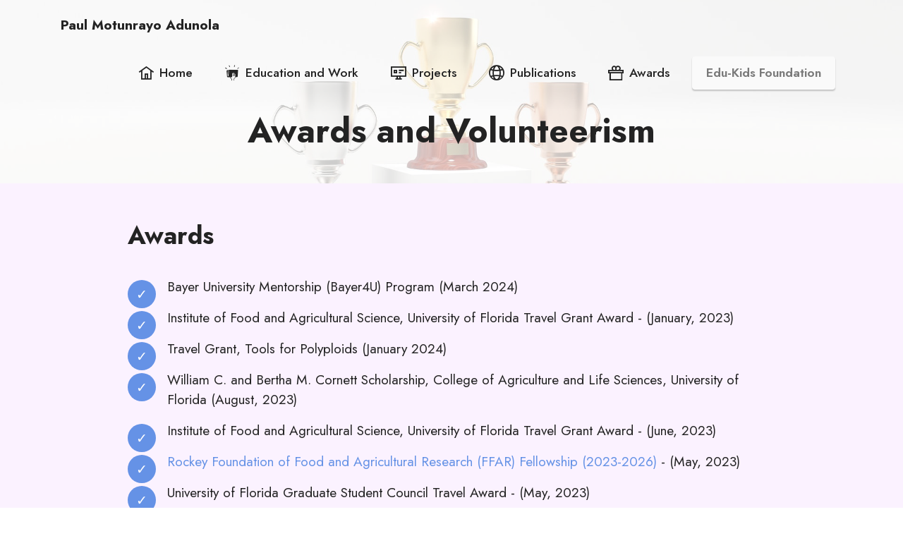

--- FILE ---
content_type: text/html; charset=utf-8
request_url: https://pauliben.github.io/pauladunola.github.io/awards.html
body_size: 3877
content:
<!DOCTYPE html>
<html  >
<head>
  <!-- Site made with Mobirise Website Builder v5.8.14, https://mobirise.com -->
  <meta charset="UTF-8">
  <meta http-equiv="X-UA-Compatible" content="IE=edge">
  <meta name="generator" content="Mobirise v5.8.14, mobirise.com">
  <meta name="viewport" content="width=device-width, initial-scale=1, minimum-scale=1">
  <link rel="shortcut icon" href="assets/images/logo-1.png" type="image/x-icon">
  <meta name="description" content="">
  
  
  <title>Awards</title>
  <link rel="stylesheet" href="assets/web/assets/mobirise-icons2/mobirise2.css">
  <link rel="stylesheet" href="assets/bootstrap/css/bootstrap.min.css">
  <link rel="stylesheet" href="assets/bootstrap/css/bootstrap-grid.min.css">
  <link rel="stylesheet" href="assets/bootstrap/css/bootstrap-reboot.min.css">
  <link rel="stylesheet" href="assets/parallax/jarallax.css">
  <link rel="stylesheet" href="assets/dropdown/css/style.css">
  <link rel="stylesheet" href="assets/socicon/css/styles.css">
  <link rel="stylesheet" href="assets/theme/css/style.css">
  <link rel="preload" href="https://fonts.googleapis.com/css?family=Jost:100,200,300,400,500,600,700,800,900,100i,200i,300i,400i,500i,600i,700i,800i,900i&display=swap" as="style" onload="this.onload=null;this.rel='stylesheet'">
  <noscript><link rel="stylesheet" href="https://fonts.googleapis.com/css?family=Jost:100,200,300,400,500,600,700,800,900,100i,200i,300i,400i,500i,600i,700i,800i,900i&display=swap"></noscript>
  <link rel="preload" as="style" href="assets/mobirise/css/mbr-additional.css"><link rel="stylesheet" href="assets/mobirise/css/mbr-additional.css" type="text/css">

  
  
  
</head>
<body>
  
  <section data-bs-version="5.1" class="menu menu2 cid-tIjRWfOV80" once="menu" id="menu2-1p">
    
    <nav class="navbar navbar-dropdown navbar-expand-lg">
        <div class="container">
            <div class="navbar-brand">
                
                <span class="navbar-caption-wrap"><a class="navbar-caption text-black text-primary display-7" href="index.html">Paul Motunrayo Adunola</a></span>
            </div>
            <button class="navbar-toggler" type="button" data-toggle="collapse" data-bs-toggle="collapse" data-target="#navbarSupportedContent" data-bs-target="#navbarSupportedContent" aria-controls="navbarNavAltMarkup" aria-expanded="false" aria-label="Toggle navigation">
                <div class="hamburger">
                    <span></span>
                    <span></span>
                    <span></span>
                    <span></span>
                </div>
            </button>
            <div class="collapse navbar-collapse" id="navbarSupportedContent">
                <ul class="navbar-nav nav-dropdown" data-app-modern-menu="true"><li class="nav-item"><a class="nav-link link text-black text-primary display-4" href="index.html"><span class="mobi-mbri mobi-mbri-home mbr-iconfont mbr-iconfont-btn"></span>Home</a></li>
                    <li class="nav-item"><a class="nav-link link text-black text-primary display-4" href="education.html"><span class="socicon socicon-smashwords mbr-iconfont mbr-iconfont-btn"></span>Education and Work</a></li>
                    <li class="nav-item"><a class="nav-link link text-black text-primary display-4" href="projects.html"><span class="mobi-mbri mobi-mbri-sites mbr-iconfont mbr-iconfont-btn"></span>Projects</a>
                    </li><li class="nav-item"><a class="nav-link link text-black text-primary display-4" href="publications.html"><span class="mobi-mbri mobi-mbri-globe-2 mbr-iconfont mbr-iconfont-btn"></span>Publications</a></li><li class="nav-item"><a class="nav-link link text-black text-primary display-4" href="awards.html"><span class="mobi-mbri mobi-mbri-gift mbr-iconfont mbr-iconfont-btn"></span>Awards</a></li></ul>
                
                <div class="navbar-buttons mbr-section-btn"><a class="btn btn-white display-4" href="edukidsfoundation.html">Edu-Kids Foundation</a></div>
            </div>
        </div>
    </nav>
</section>

<section data-bs-version="5.1" class="header9 cid-tIjRWhdnmU mbr-parallax-background" id="header9-1q">

    

    <div class="mbr-overlay" style="opacity: 0.7; background-color: rgb(255, 255, 255);"></div>

    <div class="text-center container">
        <div class="row justify-content-center">
            <div class="col-md-12 col-lg-9">
                <h1 class="mbr-section-title mbr-fonts-style mb-3 display-2"><strong>Awards and Volunteerism</strong></h1>
                
                
            </div>
        </div>
    </div>
</section>

<section data-bs-version="5.1" class="content8 cid-tIjRWhMmDC" id="content8-1r">
    
    <div class="container">
        <div class="row justify-content-center">
            <div class="counter-container col-md-12 col-lg-10">
                <h4 class="mbr-section-title mbr-fonts-style mb-4 display-5"><strong>
                    Awards</strong></h4>
                <div class="mbr-text mbr-fonts-style display-7">
                    <ul>
                        <li>Bayer University Mentorship (Bayer4U) Program (March 2024)</li><li>Institute of Food and Agricultural Science, University of Florida Travel Grant Award - (January, 2023)</li><li>Travel Grant, Tools for Polyploids (January 2024)</li><li>William C. and Bertha M. Cornett Scholarship, College of Agriculture and Life Sciences, University of Florida (August, 2023)</li><li>Institute of Food and Agricultural Science, University of Florida Travel Grant Award - (June, 2023)</li>
                        <li><a href="https://ffarfellows.org/2023-fellows/" class="text-primary" target="_blank">Rockey Foundation of Food and Agricultural Research (FFAR) Fellowship (2023-2026)</a> - (May, 2023)</li><li>University of Florida Graduate Student Council Travel Award - (May, 2023)</li><li>Bayer Encompass Scholarship - (January, 2023)</li><li>American Society of Horticultural Science Students Travel Grant Award - (August, 2022)</li><li>University of Washington Summer Institute in Statistical Genetics Scholarship - (July, 2022)</li><li>University of Helsinki’s Best Master’s Thesis Scholarship Award - (April, 2022)</li><li><a href="https://www.blueberrybreeding.com/team-members" class="text-primary" target="_blank">Fully Funded Doctoral Degree in Horticultural Science and Research Assistantship, Department of Horticultural Science, University of Florida - (August, 2021)</a></li><li><a href="https://emplant-master.eu/2019-2021-cohort-2" class="text-primary" target="_blank">Erasmus Mundus Master’s Degree in Plant Breeding - (Aug, 2019)</a></li><li>Best Graduating Student of the Department of Crop, Soil and Pest Management, Master’s Degree in Crop Technology - (July, 2018)</li><li>Best Graduating Student of the Department of Crop, Soil and Pest Management, Bachelor’s Degree in Crop, Soil and Pest Management - (April, 2014)</li>
                    </ul>
                </div>
            </div>
        </div>
    </div>
</section>

<section data-bs-version="5.1" class="content8 cid-tLpe203dIv" id="content8-26">
    
    <div class="container">
        <div class="row justify-content-center">
            <div class="counter-container col-md-12 col-lg-10">
                <h4 class="mbr-section-title mbr-fonts-style mb-4 display-5"><strong>
                    Leadership</strong></h4>
                <div class="mbr-text mbr-fonts-style display-7">
                    <ul>
                        <li><strong>Secretary: </strong>Minorities in Agriculture, Natural Resources and Related Sciences, University of Florida <strong>(July 2023 - Till date)</strong></li>
                        <li><strong><a href="https://www.edukidsfoundation.org/" class="text-primary" target="_blank">Founder: </a></strong><span style="font-size: 1.2rem;"><a href="https://www.edukidsfoundation.org/" class="text-primary" target="_blank">Edu-Kids Foundation, Nigeria</a></span><strong><a href="https://www.edukidsfoundation.org/" class="text-primary" target="_blank">&nbsp;(January, 2021 -Till date)</a></strong><br></li><li><strong><a href="https://www.ufplants.org/copy-of-about" class="text-primary" target="_blank">Secretary: </a></strong><span style="font-size: 1.2rem;"><a href="https://www.ufplants.org/copy-of-about" class="text-primary" target="_blank">Plant Science Council, University of Florida </a><strong><a href="https://www.ufplants.org/copy-of-about" class="text-primary" target="_blank">(July 2022 - July 2023)</a></strong></span></li><li><span style="font-size: 1.2rem;"><strong>Secretary:</strong>&nbsp;Sustainable Development Goals Action Campaign Tour, Ondo State, Nigeria - (<strong>September, 2017 - June 2019)</strong></span></li>
                    </ul>
                </div>
            </div>
        </div>
    </div>
</section>

<section data-bs-version="5.1" class="content8 cid-tIjRWi6V33" id="content8-1s">
    
    <div class="container">
        <div class="row justify-content-center">
            <div class="counter-container col-md-12 col-lg-10">
                <h4 class="mbr-section-title mbr-fonts-style mb-4 display-5"><strong>
                    Volunteerism/Associations</strong></h4>
                <div class="mbr-text mbr-fonts-style display-7">
                    <ul>
                        <li><span style="font-size: 1.2rem;">Member of University of Florida Minorities in Agriculture Natural Resources and Related Sciences, US - (Jan. 2022 - Present)</span><br></li><li><a href="https://www.ufplants.org/copy-of-about" class="text-primary" target="_blank">Member of University of Florida Plant Science Council, US - (November 2021 - Till date)</a></li><li>Member of Erasmus Mundus Association, Accounts Management Sub-Unit, Finland - (August, 2020 - July, 2021)</li><li>Member of Uniraid Association, UniLaSalle, Beauvais, France - (September, 2019 - February, 2020)</li><li>Member of Sustainable Development Goals Action Campaign Tour, Ondo State, Nigeria - (September, 2017 - June 2019)</li>
                    </ul>
                </div>
            </div>
        </div>
    </div>
</section>

<section data-bs-version="5.1" class="slider1 cid-tIlqq3Cvjm" id="slider1-1x">
    
    <div class="carousel slide carousel-fade" id="uChjUtsIIk" data-ride="carousel" data-bs-ride="carousel" data-interval="5000" data-bs-interval="5000">
        <ol class="carousel-indicators">
            <li data-slide-to="0" data-bs-slide-to="0" class="active" data-target="#uChjUtsIIk" data-bs-target="#uChjUtsIIk"></li>
            <li data-slide-to="1" data-bs-slide-to="1" data-target="#uChjUtsIIk" data-bs-target="#uChjUtsIIk"></li>
            <li data-slide-to="2" data-bs-slide-to="2" data-target="#uChjUtsIIk" data-bs-target="#uChjUtsIIk"></li><li data-slide-to="3" data-bs-slide-to="3" data-target="#uChjUtsIIk" data-bs-target="#uChjUtsIIk"></li><li data-slide-to="4" data-bs-slide-to="4" data-target="#uChjUtsIIk" data-bs-target="#uChjUtsIIk"></li><li data-slide-to="5" data-bs-slide-to="5" data-target="#uChjUtsIIk" data-bs-target="#uChjUtsIIk"></li><li data-slide-to="6" data-bs-slide-to="6" data-target="#uChjUtsIIk" data-bs-target="#uChjUtsIIk"></li><li data-slide-to="7" data-bs-slide-to="7" data-target="#uChjUtsIIk" data-bs-target="#uChjUtsIIk"></li><li data-slide-to="8" data-bs-slide-to="8" data-target="#uChjUtsIIk" data-bs-target="#uChjUtsIIk"></li><li data-slide-to="9" data-bs-slide-to="9" data-target="#uChjUtsIIk" data-bs-target="#uChjUtsIIk"></li><li data-slide-to="10" data-bs-slide-to="10" data-target="#uChjUtsIIk" data-bs-target="#uChjUtsIIk"></li><li data-slide-to="11" data-bs-slide-to="11" data-target="#uChjUtsIIk" data-bs-target="#uChjUtsIIk"></li><li data-slide-to="12" data-bs-slide-to="12" data-target="#uChjUtsIIk" data-bs-target="#uChjUtsIIk"></li>
        </ol>
        <div class="carousel-inner">
            <div class="carousel-item slider-image item active">
                <div class="item-wrapper">
                    <img class="d-block w-100" src="assets/images/whatsapp-image-2023-06-26-at-10.21.27-pm-1900x1425.jpg" alt="Mobirise Website Builder" data-slide-to="0" data-bs-slide-to="0">
                    
                    <div class="carousel-caption">
                        <h5 class="mbr-section-subtitle mbr-fonts-style display-5">
                            <strong>Gallery</strong>
                        </h5>
                        <p class="mbr-section-text mbr-fonts-style display-7">Group Photograph at ASHS 2022, Chicago</p>
                    </div>
                </div>
            </div>
            <div class="carousel-item slider-image item">
                <div class="item-wrapper">
                    <img class="d-block w-100" src="assets/images/whatsapp-image-2023-06-26-at-10.30.57-pm-1600x1200.jpg" alt="Mobirise Website Builder" data-slide-to="1" data-bs-slide-to="1">
                    
                    <div class="carousel-caption">
                        <h5 class="mbr-section-subtitle mbr-fonts-style display-5">
                            <strong>Gallery</strong>
                        </h5>
                        <p class="mbr-section-text mbr-fonts-style display-7">Group Photograph at International Blueberry Conference, 2022 Tampa</p>
                    </div>
                </div>
            </div>
            <div class="carousel-item slider-image item">
                <div class="item-wrapper">
                    <img class="d-block w-100" src="assets/images/whatsapp-image-2023-06-26-at-10.30.58-pm-1-1600x1200.jpg" alt="Mobirise Website Builder" data-slide-to="2" data-bs-slide-to="2">
                    
                    <div class="carousel-caption">
                        <h5 class="mbr-section-subtitle mbr-fonts-style display-5">
                            <strong>Gallery</strong>
                        </h5>
                        <p class="mbr-section-text mbr-fonts-style display-7">Group Photograph at International Blueberry Conference, 2022 Tampa</p>
                    </div>
                </div>
            </div><div class="carousel-item slider-image item">
                <div class="item-wrapper">
                    <img class="d-block w-100" src="assets/images/whatsapp-image-2023-06-26-at-10.30.58-pm-2-1200x1600.jpg" alt="Mobirise Website Builder" data-slide-to="3" data-bs-slide-to="3">
                    
                    <div class="carousel-caption">
                        <h5 class="mbr-section-subtitle mbr-fonts-style display-5">
                            <strong>Gallery</strong></h5>
                        <p class="mbr-section-text mbr-fonts-style display-7">Poster Presentation at ASHS 2022, Chicago</p>
                    </div>
                </div>
            </div><div class="carousel-item slider-image item">
                <div class="item-wrapper">
                    <img class="d-block w-100" src="assets/images/whatsapp-image-2023-06-26-at-10.30.58-pm-3-1200x1600.jpg" alt="Mobirise Website Builder" data-slide-to="4" data-bs-slide-to="4">
                    
                    <div class="carousel-caption">
                        <h5 class="mbr-section-subtitle mbr-fonts-style display-5">
                            <strong>Gallery</strong>
                        </h5>
                        <p class="mbr-section-text mbr-fonts-style display-7">Group Photograph at ASHS 2022, Chicago</p>
                    </div>
                </div>
            </div><div class="carousel-item slider-image item">
                <div class="item-wrapper">
                    <img class="d-block w-100" src="assets/images/whatsapp-image-2023-06-26-at-10.30.58-pm-4-1200x900.jpg" alt="Mobirise Website Builder" data-slide-to="5" data-bs-slide-to="5">
                    
                    <div class="carousel-caption">
                        <h5 class="mbr-section-subtitle mbr-fonts-style display-5">
                            <strong>Gallery</strong>
                        </h5>
                        <p class="mbr-section-text mbr-fonts-style display-7">Group Photograph at Blueberry Breeding &amp; Genomics Lab, Gainesville</p>
                    </div>
                </div>
            </div><div class="carousel-item slider-image item">
                <div class="item-wrapper">
                    <img class="d-block w-100" src="assets/images/whatsapp-image-2023-06-26-at-10.30.59-pm-3-1200x900.jpg" alt="Mobirise Website Builder" data-slide-to="6" data-bs-slide-to="6">
                    
                    <div class="carousel-caption">
                        <h5 class="mbr-section-subtitle mbr-fonts-style display-5">
                            <strong>Gallery</strong>
                        </h5>
                        <p class="mbr-section-text mbr-fonts-style display-7">Group Photograph at Blueberry Breeding Field, Citra</p>
                    </div>
                </div>
            </div><div class="carousel-item slider-image item">
                <div class="item-wrapper">
                    <img class="d-block w-100" src="assets/images/whatsapp-image-2023-06-26-at-10.30.59-pm-1200x900.jpg" alt="Mobirise Website Builder" data-slide-to="7" data-bs-slide-to="7">
                    
                    <div class="carousel-caption">
                        <h5 class="mbr-section-subtitle mbr-fonts-style display-5">
                            <strong>Gallery</strong>
                        </h5>
                        <p class="mbr-section-text mbr-fonts-style display-7">Group Photograph at Blueberry Breeding Field, Citra</p>
                    </div>
                </div>
            </div><div class="carousel-item slider-image item">
                <div class="item-wrapper">
                    <img class="d-block w-100" src="assets/images/9c8648d9-dcd8-4700-83a7-51e733f91483-1200x1600.jpg" alt="Mobirise Website Builder" data-slide-to="8" data-bs-slide-to="8">
                    
                    <div class="carousel-caption">
                        <h5 class="mbr-section-subtitle mbr-fonts-style display-5">
                            <strong>Gallery</strong>
                        </h5>
                        <p class="mbr-section-text mbr-fonts-style display-7">Poster Presentation at PAG 2023, San Diego</p>
                    </div>
                </div>
            </div><div class="carousel-item slider-image item">
                <div class="item-wrapper">
                    <img class="d-block w-100" src="assets/images/img-2050-1200x900.jpg" alt="Mobirise Website Builder" data-slide-to="9" data-bs-slide-to="9">
                    
                    <div class="carousel-caption">
                        <h5 class="mbr-section-subtitle mbr-fonts-style display-5">
                            <strong>Gallery</strong>
                        </h5>
                        <p class="mbr-section-text mbr-fonts-style display-7">Group Photograph at PAG 2023, San Diego</p>
                    </div>
                </div>
            </div><div class="carousel-item slider-image item">
                <div class="item-wrapper">
                    <img class="d-block w-100" src="assets/images/img-2810-1200x1600.jpg" alt="Mobirise Website Builder" data-slide-to="10" data-bs-slide-to="10">
                    
                    <div class="carousel-caption">
                        <h5 class="mbr-section-subtitle mbr-fonts-style display-5">
                            <strong>Gallery</strong>
                        </h5>
                        <p class="mbr-section-text mbr-fonts-style display-7">Blooming and Flowering Blueberry</p>
                    </div>
                </div>
            </div><div class="carousel-item slider-image item">
                <div class="item-wrapper">
                    <img class="d-block w-100" src="assets/images/img-3991-1200x900.jpg" alt="Mobirise Website Builder" data-slide-to="11" data-bs-slide-to="11">
                    
                    <div class="carousel-caption">
                        <h5 class="mbr-section-subtitle mbr-fonts-style display-5">
                            <strong>Gallery</strong>
                        </h5>
                        <p class="mbr-section-text mbr-fonts-style display-7">Poster Presentation at NAPB 2023</p>
                    </div>
                </div>
            </div><div class="carousel-item slider-image item">
                <div class="item-wrapper">
                    <img class="d-block w-100" src="assets/images/img-4007-1200x1600.jpg" alt="Mobirise Website Builder" data-slide-to="12" data-bs-slide-to="12">
                    
                    <div class="carousel-caption">
                        <h5 class="mbr-section-subtitle mbr-fonts-style display-5">
                            <strong>Gallery</strong>
                        </h5>
                        <p class="mbr-section-text mbr-fonts-style display-7">With Zachary King, Syngenta&nbsp;Northern Market Segment Lead at NAPB 2023</p>
                    </div>
                </div>
            </div>
        </div>
        <a class="carousel-control carousel-control-prev" role="button" data-slide="prev" data-bs-slide="prev" href="#uChjUtsIIk">
            <span class="mobi-mbri mobi-mbri-arrow-prev" aria-hidden="true"></span>
            <span class="sr-only visually-hidden">Previous</span>
        </a>
        <a class="carousel-control carousel-control-next" role="button" data-slide="next" data-bs-slide="next" href="#uChjUtsIIk">
            <span class="mobi-mbri mobi-mbri-arrow-next" aria-hidden="true"></span>
            <span class="sr-only visually-hidden">Next</span>
        </a>
    </div>
</section>

<section data-bs-version="5.1" class="content1 cid-uiEXspp15l" id="content1-2f">
    
    <div class="container-fluid">
        <div class="row justify-content-center">
            <div class="title col-12 col-md-12">
                <h3 class="mbr-section-title mbr-fonts-style align-center mb-4 display-2"><strong>Contact Me</strong></h3>
                
                <div class="mbr-section-btn align-center"><a class="btn btn-primary display-4" href="https://linkedin.com/in/paul-adunola-page/obiri.se" target="_blank"><span class="socicon socicon-linkedin mbr-iconfont mbr-iconfont-btn"></span>LinkedIn</a>
                     <a class="btn btn-secondary display-4" href="mailto:adunolapaul@gmail.com"><span class="socicon socicon-mail mbr-iconfont mbr-iconfont-btn"></span>Personal</a> <a class="btn btn-warning display-4" href="https://www.edukidsfoundation.org/" target="_blank"><span class="mobi-mbri mobi-mbri-link mbr-iconfont mbr-iconfont-btn"></span>Edu-Kids Foundation</a> <a class="btn btn-info display-4" href="https://twitter.com/adunolapaul" target="_blank"><span class="socicon socicon-twitter mbr-iconfont mbr-iconfont-btn"></span>@adunolapaul</a></div>
            </div>
        </div>
    </div>
</section><section class="display-7" style="padding: 0;align-items: center;justify-content: center;flex-wrap: wrap;    align-content: center;display: flex;position: relative;height: 4rem;"><a href="https://mobiri.se/3042313" style="flex: 1 1;height: 4rem;position: absolute;width: 100%;z-index: 1;"><img alt="" style="height: 4rem;" src="[data-uri]"></a><p style="margin: 0;text-align: center;" class="display-7">&#8204;</p><a style="z-index:1" href="https://mobirise.com/html-builder.html">HTML Website Generator</a></section><script src="assets/bootstrap/js/bootstrap.bundle.min.js"></script>  <script src="assets/parallax/jarallax.js"></script>  <script src="assets/smoothscroll/smooth-scroll.js"></script>  <script src="assets/ytplayer/index.js"></script>  <script src="assets/dropdown/js/navbar-dropdown.js"></script>  <script src="assets/theme/js/script.js"></script>  
  
  
</body>
</html>

--- FILE ---
content_type: text/css; charset=utf-8
request_url: https://pauliben.github.io/pauladunola.github.io/assets/mobirise/css/mbr-additional.css
body_size: 9130
content:
body {
  font-family: Jost;
}
.display-1 {
  font-family: 'Jost', sans-serif;
  font-size: 4.6rem;
  line-height: 1.1;
}
.display-1 > .mbr-iconfont {
  font-size: 5.75rem;
}
.display-2 {
  font-family: 'Jost', sans-serif;
  font-size: 3rem;
  line-height: 1.1;
}
.display-2 > .mbr-iconfont {
  font-size: 3.75rem;
}
.display-4 {
  font-family: 'Jost', sans-serif;
  font-size: 1.1rem;
  line-height: 1.5;
}
.display-4 > .mbr-iconfont {
  font-size: 1.375rem;
}
.display-5 {
  font-family: 'Jost', sans-serif;
  font-size: 2.2rem;
  line-height: 1.5;
}
.display-5 > .mbr-iconfont {
  font-size: 2.75rem;
}
.display-7 {
  font-family: 'Jost', sans-serif;
  font-size: 1.2rem;
  line-height: 1.5;
}
.display-7 > .mbr-iconfont {
  font-size: 1.5rem;
}
/* ---- Fluid typography for mobile devices ---- */
/* 1.4 - font scale ratio ( bootstrap == 1.42857 ) */
/* 100vw - current viewport width */
/* (48 - 20)  48 == 48rem == 768px, 20 == 20rem == 320px(minimal supported viewport) */
/* 0.65 - min scale variable, may vary */
@media (max-width: 992px) {
  .display-1 {
    font-size: 3.68rem;
  }
}
@media (max-width: 768px) {
  .display-1 {
    font-size: 3.22rem;
    font-size: calc( 2.26rem + (4.6 - 2.26) * ((100vw - 20rem) / (48 - 20)));
    line-height: calc( 1.1 * (2.26rem + (4.6 - 2.26) * ((100vw - 20rem) / (48 - 20))));
  }
  .display-2 {
    font-size: 2.4rem;
    font-size: calc( 1.7rem + (3 - 1.7) * ((100vw - 20rem) / (48 - 20)));
    line-height: calc( 1.3 * (1.7rem + (3 - 1.7) * ((100vw - 20rem) / (48 - 20))));
  }
  .display-4 {
    font-size: 0.88rem;
    font-size: calc( 1.0350000000000001rem + (1.1 - 1.0350000000000001) * ((100vw - 20rem) / (48 - 20)));
    line-height: calc( 1.4 * (1.0350000000000001rem + (1.1 - 1.0350000000000001) * ((100vw - 20rem) / (48 - 20))));
  }
  .display-5 {
    font-size: 1.76rem;
    font-size: calc( 1.42rem + (2.2 - 1.42) * ((100vw - 20rem) / (48 - 20)));
    line-height: calc( 1.4 * (1.42rem + (2.2 - 1.42) * ((100vw - 20rem) / (48 - 20))));
  }
  .display-7 {
    font-size: 0.96rem;
    font-size: calc( 1.07rem + (1.2 - 1.07) * ((100vw - 20rem) / (48 - 20)));
    line-height: calc( 1.4 * (1.07rem + (1.2 - 1.07) * ((100vw - 20rem) / (48 - 20))));
  }
}
/* Buttons */
.btn {
  padding: 0.6rem 1.2rem;
  border-radius: 4px;
}
.btn-sm {
  padding: 0.6rem 1.2rem;
  border-radius: 4px;
}
.btn-md {
  padding: 0.6rem 1.2rem;
  border-radius: 4px;
}
.btn-lg {
  padding: 1rem 2.6rem;
  border-radius: 4px;
}
.bg-primary {
  background-color: #6592e6 !important;
}
.bg-success {
  background-color: #40b0bf !important;
}
.bg-info {
  background-color: #47b5ed !important;
}
.bg-warning {
  background-color: #ffe161 !important;
}
.bg-danger {
  background-color: #ff9966 !important;
}
.btn-primary,
.btn-primary:active {
  background-color: #6592e6 !important;
  border-color: #6592e6 !important;
  color: #ffffff !important;
  box-shadow: 0 2px 2px 0 rgba(0, 0, 0, 0.2);
}
.btn-primary:hover,
.btn-primary:focus,
.btn-primary.focus,
.btn-primary.active {
  color: #ffffff !important;
  background-color: #2260d2 !important;
  border-color: #2260d2 !important;
  box-shadow: 0 2px 5px 0 rgba(0, 0, 0, 0.2);
}
.btn-primary.disabled,
.btn-primary:disabled {
  color: #ffffff !important;
  background-color: #2260d2 !important;
  border-color: #2260d2 !important;
}
.btn-secondary,
.btn-secondary:active {
  background-color: #ff6666 !important;
  border-color: #ff6666 !important;
  color: #ffffff !important;
  box-shadow: 0 2px 2px 0 rgba(0, 0, 0, 0.2);
}
.btn-secondary:hover,
.btn-secondary:focus,
.btn-secondary.focus,
.btn-secondary.active {
  color: #ffffff !important;
  background-color: #ff0f0f !important;
  border-color: #ff0f0f !important;
  box-shadow: 0 2px 5px 0 rgba(0, 0, 0, 0.2);
}
.btn-secondary.disabled,
.btn-secondary:disabled {
  color: #ffffff !important;
  background-color: #ff0f0f !important;
  border-color: #ff0f0f !important;
}
.btn-info,
.btn-info:active {
  background-color: #47b5ed !important;
  border-color: #47b5ed !important;
  color: #ffffff !important;
  box-shadow: 0 2px 2px 0 rgba(0, 0, 0, 0.2);
}
.btn-info:hover,
.btn-info:focus,
.btn-info.focus,
.btn-info.active {
  color: #ffffff !important;
  background-color: #148cca !important;
  border-color: #148cca !important;
  box-shadow: 0 2px 5px 0 rgba(0, 0, 0, 0.2);
}
.btn-info.disabled,
.btn-info:disabled {
  color: #ffffff !important;
  background-color: #148cca !important;
  border-color: #148cca !important;
}
.btn-success,
.btn-success:active {
  background-color: #40b0bf !important;
  border-color: #40b0bf !important;
  color: #ffffff !important;
  box-shadow: 0 2px 2px 0 rgba(0, 0, 0, 0.2);
}
.btn-success:hover,
.btn-success:focus,
.btn-success.focus,
.btn-success.active {
  color: #ffffff !important;
  background-color: #2a747e !important;
  border-color: #2a747e !important;
  box-shadow: 0 2px 5px 0 rgba(0, 0, 0, 0.2);
}
.btn-success.disabled,
.btn-success:disabled {
  color: #ffffff !important;
  background-color: #2a747e !important;
  border-color: #2a747e !important;
}
.btn-warning,
.btn-warning:active {
  background-color: #ffe161 !important;
  border-color: #ffe161 !important;
  color: #614f00 !important;
  box-shadow: 0 2px 2px 0 rgba(0, 0, 0, 0.2);
}
.btn-warning:hover,
.btn-warning:focus,
.btn-warning.focus,
.btn-warning.active {
  color: #0a0800 !important;
  background-color: #ffd10a !important;
  border-color: #ffd10a !important;
  box-shadow: 0 2px 5px 0 rgba(0, 0, 0, 0.2);
}
.btn-warning.disabled,
.btn-warning:disabled {
  color: #614f00 !important;
  background-color: #ffd10a !important;
  border-color: #ffd10a !important;
}
.btn-danger,
.btn-danger:active {
  background-color: #ff9966 !important;
  border-color: #ff9966 !important;
  color: #ffffff !important;
  box-shadow: 0 2px 2px 0 rgba(0, 0, 0, 0.2);
}
.btn-danger:hover,
.btn-danger:focus,
.btn-danger.focus,
.btn-danger.active {
  color: #ffffff !important;
  background-color: #ff5f0f !important;
  border-color: #ff5f0f !important;
  box-shadow: 0 2px 5px 0 rgba(0, 0, 0, 0.2);
}
.btn-danger.disabled,
.btn-danger:disabled {
  color: #ffffff !important;
  background-color: #ff5f0f !important;
  border-color: #ff5f0f !important;
}
.btn-white,
.btn-white:active {
  background-color: #fafafa !important;
  border-color: #fafafa !important;
  color: #7a7a7a !important;
  box-shadow: 0 2px 2px 0 rgba(0, 0, 0, 0.2);
}
.btn-white:hover,
.btn-white:focus,
.btn-white.focus,
.btn-white.active {
  color: #4f4f4f !important;
  background-color: #cfcfcf !important;
  border-color: #cfcfcf !important;
  box-shadow: 0 2px 5px 0 rgba(0, 0, 0, 0.2);
}
.btn-white.disabled,
.btn-white:disabled {
  color: #7a7a7a !important;
  background-color: #cfcfcf !important;
  border-color: #cfcfcf !important;
}
.btn-black,
.btn-black:active {
  background-color: #232323 !important;
  border-color: #232323 !important;
  color: #ffffff !important;
  box-shadow: 0 2px 2px 0 rgba(0, 0, 0, 0.2);
}
.btn-black:hover,
.btn-black:focus,
.btn-black.focus,
.btn-black.active {
  color: #ffffff !important;
  background-color: #000000 !important;
  border-color: #000000 !important;
  box-shadow: 0 2px 5px 0 rgba(0, 0, 0, 0.2);
}
.btn-black.disabled,
.btn-black:disabled {
  color: #ffffff !important;
  background-color: #000000 !important;
  border-color: #000000 !important;
}
.btn-primary-outline,
.btn-primary-outline:active {
  background-color: transparent !important;
  border-color: transparent;
  color: #6592e6;
}
.btn-primary-outline:hover,
.btn-primary-outline:focus,
.btn-primary-outline.focus,
.btn-primary-outline.active {
  color: #2260d2 !important;
  background-color: transparent!important;
  border-color: transparent!important;
  box-shadow: none!important;
}
.btn-primary-outline.disabled,
.btn-primary-outline:disabled {
  color: #ffffff !important;
  background-color: #6592e6 !important;
  border-color: #6592e6 !important;
}
.btn-secondary-outline,
.btn-secondary-outline:active {
  background-color: transparent !important;
  border-color: transparent;
  color: #ff6666;
}
.btn-secondary-outline:hover,
.btn-secondary-outline:focus,
.btn-secondary-outline.focus,
.btn-secondary-outline.active {
  color: #ff0f0f !important;
  background-color: transparent!important;
  border-color: transparent!important;
  box-shadow: none!important;
}
.btn-secondary-outline.disabled,
.btn-secondary-outline:disabled {
  color: #ffffff !important;
  background-color: #ff6666 !important;
  border-color: #ff6666 !important;
}
.btn-info-outline,
.btn-info-outline:active {
  background-color: transparent !important;
  border-color: transparent;
  color: #47b5ed;
}
.btn-info-outline:hover,
.btn-info-outline:focus,
.btn-info-outline.focus,
.btn-info-outline.active {
  color: #148cca !important;
  background-color: transparent!important;
  border-color: transparent!important;
  box-shadow: none!important;
}
.btn-info-outline.disabled,
.btn-info-outline:disabled {
  color: #ffffff !important;
  background-color: #47b5ed !important;
  border-color: #47b5ed !important;
}
.btn-success-outline,
.btn-success-outline:active {
  background-color: transparent !important;
  border-color: transparent;
  color: #40b0bf;
}
.btn-success-outline:hover,
.btn-success-outline:focus,
.btn-success-outline.focus,
.btn-success-outline.active {
  color: #2a747e !important;
  background-color: transparent!important;
  border-color: transparent!important;
  box-shadow: none!important;
}
.btn-success-outline.disabled,
.btn-success-outline:disabled {
  color: #ffffff !important;
  background-color: #40b0bf !important;
  border-color: #40b0bf !important;
}
.btn-warning-outline,
.btn-warning-outline:active {
  background-color: transparent !important;
  border-color: transparent;
  color: #ffe161;
}
.btn-warning-outline:hover,
.btn-warning-outline:focus,
.btn-warning-outline.focus,
.btn-warning-outline.active {
  color: #ffd10a !important;
  background-color: transparent!important;
  border-color: transparent!important;
  box-shadow: none!important;
}
.btn-warning-outline.disabled,
.btn-warning-outline:disabled {
  color: #614f00 !important;
  background-color: #ffe161 !important;
  border-color: #ffe161 !important;
}
.btn-danger-outline,
.btn-danger-outline:active {
  background-color: transparent !important;
  border-color: transparent;
  color: #ff9966;
}
.btn-danger-outline:hover,
.btn-danger-outline:focus,
.btn-danger-outline.focus,
.btn-danger-outline.active {
  color: #ff5f0f !important;
  background-color: transparent!important;
  border-color: transparent!important;
  box-shadow: none!important;
}
.btn-danger-outline.disabled,
.btn-danger-outline:disabled {
  color: #ffffff !important;
  background-color: #ff9966 !important;
  border-color: #ff9966 !important;
}
.btn-black-outline,
.btn-black-outline:active {
  background-color: transparent !important;
  border-color: transparent;
  color: #232323;
}
.btn-black-outline:hover,
.btn-black-outline:focus,
.btn-black-outline.focus,
.btn-black-outline.active {
  color: #000000 !important;
  background-color: transparent!important;
  border-color: transparent!important;
  box-shadow: none!important;
}
.btn-black-outline.disabled,
.btn-black-outline:disabled {
  color: #ffffff !important;
  background-color: #232323 !important;
  border-color: #232323 !important;
}
.btn-white-outline,
.btn-white-outline:active {
  background-color: transparent !important;
  border-color: transparent;
  color: #fafafa;
}
.btn-white-outline:hover,
.btn-white-outline:focus,
.btn-white-outline.focus,
.btn-white-outline.active {
  color: #cfcfcf !important;
  background-color: transparent!important;
  border-color: transparent!important;
  box-shadow: none!important;
}
.btn-white-outline.disabled,
.btn-white-outline:disabled {
  color: #7a7a7a !important;
  background-color: #fafafa !important;
  border-color: #fafafa !important;
}
.text-primary {
  color: #6592e6 !important;
}
.text-secondary {
  color: #ff6666 !important;
}
.text-success {
  color: #40b0bf !important;
}
.text-info {
  color: #47b5ed !important;
}
.text-warning {
  color: #ffe161 !important;
}
.text-danger {
  color: #ff9966 !important;
}
.text-white {
  color: #fafafa !important;
}
.text-black {
  color: #232323 !important;
}
a.text-primary:hover,
a.text-primary:focus,
a.text-primary.active {
  color: #205ac5 !important;
}
a.text-secondary:hover,
a.text-secondary:focus,
a.text-secondary.active {
  color: #ff0000 !important;
}
a.text-success:hover,
a.text-success:focus,
a.text-success.active {
  color: #266a73 !important;
}
a.text-info:hover,
a.text-info:focus,
a.text-info.active {
  color: #1283bc !important;
}
a.text-warning:hover,
a.text-warning:focus,
a.text-warning.active {
  color: #facb00 !important;
}
a.text-danger:hover,
a.text-danger:focus,
a.text-danger.active {
  color: #ff5500 !important;
}
a.text-white:hover,
a.text-white:focus,
a.text-white.active {
  color: #c7c7c7 !important;
}
a.text-black:hover,
a.text-black:focus,
a.text-black.active {
  color: #000000 !important;
}
a[class*="text-"]:not(.nav-link):not(.dropdown-item):not([role]):not(.navbar-caption) {
  position: relative;
  background-image: transparent;
  background-size: 10000px 2px;
  background-repeat: no-repeat;
  background-position: 0px 1.2em;
  background-position: -10000px 1.2em;
}
a[class*="text-"]:not(.nav-link):not(.dropdown-item):not([role]):not(.navbar-caption):hover {
  transition: background-position 2s ease-in-out;
  background-image: linear-gradient(currentColor 50%, currentColor 50%);
  background-position: 0px 1.2em;
}
.nav-tabs .nav-link.active {
  color: #6592e6;
}
.nav-tabs .nav-link:not(.active) {
  color: #232323;
}
.alert-success {
  background-color: #70c770;
}
.alert-info {
  background-color: #47b5ed;
}
.alert-warning {
  background-color: #ffe161;
}
.alert-danger {
  background-color: #ff9966;
}
.mbr-gallery-filter li.active .btn {
  background-color: #6592e6;
  border-color: #6592e6;
  color: #ffffff;
}
.mbr-gallery-filter li.active .btn:focus {
  box-shadow: none;
}
a,
a:hover {
  color: #6592e6;
}
.mbr-plan-header.bg-primary .mbr-plan-subtitle,
.mbr-plan-header.bg-primary .mbr-plan-price-desc {
  color: #ffffff;
}
.mbr-plan-header.bg-success .mbr-plan-subtitle,
.mbr-plan-header.bg-success .mbr-plan-price-desc {
  color: #a0d8df;
}
.mbr-plan-header.bg-info .mbr-plan-subtitle,
.mbr-plan-header.bg-info .mbr-plan-price-desc {
  color: #ffffff;
}
.mbr-plan-header.bg-warning .mbr-plan-subtitle,
.mbr-plan-header.bg-warning .mbr-plan-price-desc {
  color: #ffffff;
}
.mbr-plan-header.bg-danger .mbr-plan-subtitle,
.mbr-plan-header.bg-danger .mbr-plan-price-desc {
  color: #ffffff;
}
/* Scroll to top button*/
.scrollToTop_wraper {
  display: none;
}
.form-control {
  font-family: 'Jost', sans-serif;
  font-size: 1.1rem;
  line-height: 1.5;
  font-weight: 400;
}
.form-control > .mbr-iconfont {
  font-size: 1.375rem;
}
.form-control:hover,
.form-control:focus {
  box-shadow: rgba(0, 0, 0, 0.07) 0px 1px 1px 0px, rgba(0, 0, 0, 0.07) 0px 1px 3px 0px, rgba(0, 0, 0, 0.03) 0px 0px 0px 1px;
  border-color: #6592e6 !important;
}
.form-control:-webkit-input-placeholder {
  font-family: 'Jost', sans-serif;
  font-size: 1.1rem;
  line-height: 1.5;
  font-weight: 400;
}
.form-control:-webkit-input-placeholder > .mbr-iconfont {
  font-size: 1.375rem;
}
blockquote {
  border-color: #6592e6;
}
/* Forms */
.jq-selectbox li:hover,
.jq-selectbox li.selected {
  background-color: #6592e6;
  color: #ffffff;
}
.jq-number__spin {
  transition: 0.25s ease;
}
.jq-number__spin:hover {
  border-color: #6592e6;
}
.jq-selectbox .jq-selectbox__trigger-arrow,
.jq-number__spin.minus:after,
.jq-number__spin.plus:after {
  transition: 0.4s;
  border-top-color: #353535;
  border-bottom-color: #353535;
}
.jq-selectbox:hover .jq-selectbox__trigger-arrow,
.jq-number__spin.minus:hover:after,
.jq-number__spin.plus:hover:after {
  border-top-color: #6592e6;
  border-bottom-color: #6592e6;
}
.xdsoft_datetimepicker .xdsoft_calendar td.xdsoft_default,
.xdsoft_datetimepicker .xdsoft_calendar td.xdsoft_current,
.xdsoft_datetimepicker .xdsoft_timepicker .xdsoft_time_box > div > div.xdsoft_current {
  color: #ffffff !important;
  background-color: #6592e6 !important;
  box-shadow: none !important;
}
.xdsoft_datetimepicker .xdsoft_calendar td:hover,
.xdsoft_datetimepicker .xdsoft_timepicker .xdsoft_time_box > div > div:hover {
  color: #000000 !important;
  background: #ff6666 !important;
  box-shadow: none !important;
}
.lazy-bg {
  background-image: none !important;
}
.lazy-placeholder:not(section),
.lazy-none {
  display: block;
  position: relative;
  padding-bottom: 56.25%;
  width: 100%;
  height: auto;
}
iframe.lazy-placeholder,
.lazy-placeholder:after {
  content: '';
  position: absolute;
  width: 200px;
  height: 200px;
  background: transparent no-repeat center;
  background-size: contain;
  top: 50%;
  left: 50%;
  transform: translateX(-50%) translateY(-50%);
  background-image: url("data:image/svg+xml;charset=UTF-8,%3csvg width='32' height='32' viewBox='0 0 64 64' xmlns='http://www.w3.org/2000/svg' stroke='%236592e6' %3e%3cg fill='none' fill-rule='evenodd'%3e%3cg transform='translate(16 16)' stroke-width='2'%3e%3ccircle stroke-opacity='.5' cx='16' cy='16' r='16'/%3e%3cpath d='M32 16c0-9.94-8.06-16-16-16'%3e%3canimateTransform attributeName='transform' type='rotate' from='0 16 16' to='360 16 16' dur='1s' repeatCount='indefinite'/%3e%3c/path%3e%3c/g%3e%3c/g%3e%3c/svg%3e");
}
section.lazy-placeholder:after {
  opacity: 0.5;
}
body {
  overflow-x: hidden;
}
a {
  transition: color 0.6s;
}
.cid-s48MCQYojq {
  padding-top: 9rem;
  padding-bottom: 2rem;
  background-image: url("../../../assets/images/mbr-1920x1459.jpg");
}
.cid-s48MCQYojq .mbr-section-title {
  text-align: center;
}
.cid-s48MCQYojq .mbr-text,
.cid-s48MCQYojq .mbr-section-btn {
  color: #232323;
  text-align: center;
}
@media (max-width: 991px) {
  .cid-s48MCQYojq .mbr-section-title,
  .cid-s48MCQYojq .mbr-section-btn,
  .cid-s48MCQYojq .mbr-text {
    text-align: center;
  }
}
.cid-s48udlf8KU {
  padding-top: 5rem;
  padding-bottom: 2rem;
  background-color: #fbf2ff;
}
.cid-s48udlf8KU .mbr-section-title {
  text-align: left;
}
.cid-s48udlf8KU .mbr-section-subtitle {
  text-align: left;
}
.cid-s48upRUlSD {
  padding-top: 2rem;
  padding-bottom: 2rem;
  background-color: #ffffff;
}
@media (max-width: 991px) {
  .cid-s48upRUlSD .image-wrapper {
    margin-bottom: 1rem;
  }
}
.cid-s48upRUlSD .row {
  flex-direction: row-reverse;
}
.cid-s48upRUlSD img {
  width: 100%;
}
.cid-tIjsjIFsS0 .navbar-dropdown {
  position: relative !important;
}
.cid-tIjsjIFsS0 .navbar-dropdown {
  position: absolute !important;
}
.cid-tIjsjIFsS0 .dropdown-item:before {
  font-family: Moririse2 !important;
  content: "\e966";
  display: inline-block;
  width: 0;
  position: absolute;
  left: 1rem;
  top: 0.5rem;
  margin-right: 0.5rem;
  line-height: 1;
  font-size: inherit;
  vertical-align: middle;
  text-align: center;
  overflow: hidden;
  transform: scale(0, 1);
  transition: all 0.25s ease-in-out;
}
.cid-tIjsjIFsS0 .dropdown-menu {
  padding: 0;
  border-radius: 4px;
  box-shadow: 0 1px 3px 0 rgba(0, 0, 0, 0.1);
}
.cid-tIjsjIFsS0 .dropdown-item {
  border-bottom: 1px solid #e6e6e6;
}
.cid-tIjsjIFsS0 .dropdown-item:hover,
.cid-tIjsjIFsS0 .dropdown-item:focus {
  background: #6592e6 !important;
  color: white !important;
}
.cid-tIjsjIFsS0 .dropdown-item:first-child {
  border-top-left-radius: 4px;
  border-top-right-radius: 4px;
}
.cid-tIjsjIFsS0 .dropdown-item:last-child {
  border-bottom: none;
  border-bottom-left-radius: 4px;
  border-bottom-right-radius: 4px;
}
.cid-tIjsjIFsS0 .nav-dropdown .link {
  padding: 0 0.3em !important;
  margin: 0.667em 1em !important;
}
.cid-tIjsjIFsS0 .nav-dropdown .link.dropdown-toggle::after {
  margin-left: 0.5rem;
  margin-top: 0.2rem;
}
.cid-tIjsjIFsS0 .nav-link {
  position: relative;
}
.cid-tIjsjIFsS0 .container {
  display: flex;
  margin: auto;
}
.cid-tIjsjIFsS0 .iconfont-wrapper {
  color: #000000 !important;
  font-size: 1.5rem;
  padding-right: 0.5rem;
}
.cid-tIjsjIFsS0 .dropdown-menu,
.cid-tIjsjIFsS0 .navbar.opened {
  background: #d2fdff !important;
}
.cid-tIjsjIFsS0 .nav-item:focus,
.cid-tIjsjIFsS0 .nav-link:focus {
  outline: none;
}
.cid-tIjsjIFsS0 .dropdown .dropdown-menu .dropdown-item {
  width: auto;
  transition: all 0.25s ease-in-out;
}
.cid-tIjsjIFsS0 .dropdown .dropdown-menu .dropdown-item::after {
  right: 0.5rem;
}
.cid-tIjsjIFsS0 .dropdown .dropdown-menu .dropdown-item .mbr-iconfont {
  margin-right: 0.5rem;
  vertical-align: sub;
}
.cid-tIjsjIFsS0 .dropdown .dropdown-menu .dropdown-item .mbr-iconfont:before {
  display: inline-block;
  transform: scale(1, 1);
  transition: all 0.25s ease-in-out;
}
.cid-tIjsjIFsS0 .collapsed .dropdown-menu .dropdown-item:before {
  display: none;
}
.cid-tIjsjIFsS0 .collapsed .dropdown .dropdown-menu .dropdown-item {
  padding: 0.235em 1.5em 0.235em 1.5em !important;
  transition: none;
  margin: 0 !important;
}
.cid-tIjsjIFsS0 .navbar {
  min-height: 70px;
  transition: all 0.3s;
  border-bottom: 1px solid transparent;
  position: absolute;
  background: rgba(210, 253, 255, 0);
}
.cid-tIjsjIFsS0 .navbar.opened {
  transition: all 0.3s;
}
.cid-tIjsjIFsS0 .navbar .dropdown-item {
  padding: 0.5rem 1.8rem;
}
.cid-tIjsjIFsS0 .navbar .navbar-logo img {
  width: auto;
}
.cid-tIjsjIFsS0 .navbar .navbar-collapse {
  justify-content: flex-end;
  z-index: 1;
}
.cid-tIjsjIFsS0 .navbar.collapsed {
  justify-content: center;
}
.cid-tIjsjIFsS0 .navbar.collapsed .nav-item .nav-link::before {
  display: none;
}
.cid-tIjsjIFsS0 .navbar.collapsed.opened .dropdown-menu {
  top: 0;
}
.cid-tIjsjIFsS0 .navbar.collapsed .dropdown-menu .dropdown-submenu {
  left: 0 !important;
}
.cid-tIjsjIFsS0 .navbar.collapsed .dropdown-menu .dropdown-item:after {
  right: auto;
}
.cid-tIjsjIFsS0 .navbar.collapsed .dropdown-menu .dropdown-toggle[data-toggle="dropdown-submenu"]:after {
  margin-left: 0.5rem;
  margin-top: 0.2rem;
  border-top: 0.35em solid;
  border-right: 0.35em solid transparent;
  border-left: 0.35em solid transparent;
  border-bottom: 0;
  top: 41%;
}
.cid-tIjsjIFsS0 .navbar.collapsed ul.navbar-nav li {
  margin: auto;
}
.cid-tIjsjIFsS0 .navbar.collapsed .dropdown-menu .dropdown-item {
  padding: 0.25rem 1.5rem;
  text-align: center;
}
.cid-tIjsjIFsS0 .navbar.collapsed .icons-menu {
  padding-left: 0;
  padding-right: 0;
  padding-top: 0.5rem;
  padding-bottom: 0.5rem;
}
@media (max-width: 991px) {
  .cid-tIjsjIFsS0 .navbar .nav-item .nav-link::before {
    display: none;
  }
  .cid-tIjsjIFsS0 .navbar.opened .dropdown-menu {
    top: 0;
  }
  .cid-tIjsjIFsS0 .navbar .dropdown-menu .dropdown-submenu {
    left: 0 !important;
  }
  .cid-tIjsjIFsS0 .navbar .dropdown-menu .dropdown-item:after {
    right: auto;
  }
  .cid-tIjsjIFsS0 .navbar .dropdown-menu .dropdown-toggle[data-toggle="dropdown-submenu"]:after {
    margin-left: 0.5rem;
    margin-top: 0.2rem;
    border-top: 0.35em solid;
    border-right: 0.35em solid transparent;
    border-left: 0.35em solid transparent;
    border-bottom: 0;
    top: 40%;
  }
  .cid-tIjsjIFsS0 .navbar .navbar-logo img {
    height: 3rem !important;
  }
  .cid-tIjsjIFsS0 .navbar ul.navbar-nav li {
    margin: auto;
  }
  .cid-tIjsjIFsS0 .navbar .dropdown-menu .dropdown-item {
    padding: 0.25rem 1.5rem !important;
    text-align: center;
  }
  .cid-tIjsjIFsS0 .navbar .navbar-brand {
    flex-shrink: initial;
    flex-basis: auto;
    word-break: break-word;
    padding-right: 2rem;
  }
  .cid-tIjsjIFsS0 .navbar .navbar-toggler {
    flex-basis: auto;
  }
  .cid-tIjsjIFsS0 .navbar .icons-menu {
    padding-left: 0;
    padding-top: 0.5rem;
    padding-bottom: 0.5rem;
  }
}
.cid-tIjsjIFsS0 .navbar.navbar-short {
  min-height: 60px;
}
.cid-tIjsjIFsS0 .navbar.navbar-short .navbar-logo img {
  height: 2.5rem !important;
}
.cid-tIjsjIFsS0 .navbar.navbar-short .navbar-brand {
  min-height: 60px;
  padding: 0;
}
.cid-tIjsjIFsS0 .navbar-brand {
  min-height: 70px;
  flex-shrink: 0;
  align-items: center;
  margin-right: 0;
  padding: 10px 0;
  transition: all 0.3s;
  word-break: break-word;
  z-index: 1;
}
.cid-tIjsjIFsS0 .navbar-brand .navbar-caption {
  line-height: inherit !important;
}
.cid-tIjsjIFsS0 .navbar-brand .navbar-logo a {
  outline: none;
}
.cid-tIjsjIFsS0 .dropdown-item.active,
.cid-tIjsjIFsS0 .dropdown-item:active {
  background-color: transparent;
}
.cid-tIjsjIFsS0 .navbar-expand-lg .navbar-nav .nav-link {
  padding: 0;
}
.cid-tIjsjIFsS0 .nav-dropdown .link.dropdown-toggle {
  margin-right: 1.667em;
}
.cid-tIjsjIFsS0 .nav-dropdown .link.dropdown-toggle[aria-expanded="true"] {
  margin-right: 0;
  padding: 0.667em 1.667em;
}
.cid-tIjsjIFsS0 .navbar.navbar-expand-lg .dropdown .dropdown-menu {
  background: #d2fdff;
}
.cid-tIjsjIFsS0 .navbar.navbar-expand-lg .dropdown .dropdown-menu .dropdown-submenu {
  margin: 0;
  left: 100%;
}
.cid-tIjsjIFsS0 .navbar .dropdown.open > .dropdown-menu {
  display: block;
}
.cid-tIjsjIFsS0 ul.navbar-nav {
  flex-wrap: wrap;
}
.cid-tIjsjIFsS0 .navbar-buttons {
  text-align: center;
  min-width: 170px;
}
.cid-tIjsjIFsS0 button.navbar-toggler {
  outline: none;
  width: 31px;
  height: 20px;
  cursor: pointer;
  transition: all 0.2s;
  position: relative;
  align-self: center;
}
.cid-tIjsjIFsS0 button.navbar-toggler .hamburger span {
  position: absolute;
  right: 0;
  width: 30px;
  height: 2px;
  border-right: 5px;
  background-color: #000000;
}
.cid-tIjsjIFsS0 button.navbar-toggler .hamburger span:nth-child(1) {
  top: 0;
  transition: all 0.2s;
}
.cid-tIjsjIFsS0 button.navbar-toggler .hamburger span:nth-child(2) {
  top: 8px;
  transition: all 0.15s;
}
.cid-tIjsjIFsS0 button.navbar-toggler .hamburger span:nth-child(3) {
  top: 8px;
  transition: all 0.15s;
}
.cid-tIjsjIFsS0 button.navbar-toggler .hamburger span:nth-child(4) {
  top: 16px;
  transition: all 0.2s;
}
.cid-tIjsjIFsS0 nav.opened .hamburger span:nth-child(1) {
  top: 8px;
  width: 0;
  opacity: 0;
  right: 50%;
  transition: all 0.2s;
}
.cid-tIjsjIFsS0 nav.opened .hamburger span:nth-child(2) {
  transform: rotate(45deg);
  transition: all 0.25s;
}
.cid-tIjsjIFsS0 nav.opened .hamburger span:nth-child(3) {
  transform: rotate(-45deg);
  transition: all 0.25s;
}
.cid-tIjsjIFsS0 nav.opened .hamburger span:nth-child(4) {
  top: 8px;
  width: 0;
  opacity: 0;
  right: 50%;
  transition: all 0.2s;
}
.cid-tIjsjIFsS0 .navbar-dropdown {
  padding: 0 1rem;
}
.cid-tIjsjIFsS0 a.nav-link {
  display: flex;
  align-items: center;
  justify-content: center;
}
.cid-tIjsjIFsS0 .icons-menu {
  flex-wrap: nowrap;
  display: flex;
  justify-content: center;
  padding-left: 1rem;
  padding-right: 1rem;
  padding-top: 0.3rem;
  text-align: center;
}
@media screen and (-ms-high-contrast: active), (-ms-high-contrast: none) {
  .cid-tIjsjIFsS0 .navbar {
    height: 70px;
  }
  .cid-tIjsjIFsS0 .navbar.opened {
    height: auto;
  }
  .cid-tIjsjIFsS0 .nav-item .nav-link:hover::before {
    width: 175%;
    max-width: calc(100% + 2rem);
    left: -1rem;
  }
}
.cid-tIk0OPRamD {
  padding-top: 3rem;
  padding-bottom: 1rem;
  background-color: #fbf2ff;
}
.cid-tIk0OPRamD .counter-container ul {
  margin: 0;
  list-style: none;
  padding-left: 2.5rem;
}
.cid-tIk0OPRamD .counter-container ul li {
  margin-bottom: 1rem;
  list-style: none;
  position: relative;
  padding-left: 1rem;
}
.cid-tIk0OPRamD .counter-container ul li:before {
  position: absolute;
  left: -40px;
  content: "";
  display: flex;
  justify-content: center;
  align-items: center;
  color: #ffffff;
  background-color: #6592e6;
  width: 40px;
  height: 40px;
  border-radius: 50%;
  margin-top: 5px;
  border-radius: 0;
  content: "✓";
}
.cid-uiEX8ms8lZ {
  padding-top: 2rem;
  padding-bottom: 2rem;
  background-color: #ffffff;
}
.cid-uiEX8ms8lZ .mbr-section-title {
  text-align: left;
}
.cid-uiEX8ms8lZ .mbr-section-subtitle {
  text-align: left;
}
.cid-tIjtG1Y6m7 .navbar-dropdown {
  position: relative !important;
}
.cid-tIjtG1Y6m7 .navbar-dropdown {
  position: absolute !important;
}
.cid-tIjtG1Y6m7 .dropdown-item:before {
  font-family: Moririse2 !important;
  content: "\e966";
  display: inline-block;
  width: 0;
  position: absolute;
  left: 1rem;
  top: 0.5rem;
  margin-right: 0.5rem;
  line-height: 1;
  font-size: inherit;
  vertical-align: middle;
  text-align: center;
  overflow: hidden;
  transform: scale(0, 1);
  transition: all 0.25s ease-in-out;
}
.cid-tIjtG1Y6m7 .dropdown-menu {
  padding: 0;
  border-radius: 4px;
  box-shadow: 0 1px 3px 0 rgba(0, 0, 0, 0.1);
}
.cid-tIjtG1Y6m7 .dropdown-item {
  border-bottom: 1px solid #e6e6e6;
}
.cid-tIjtG1Y6m7 .dropdown-item:hover,
.cid-tIjtG1Y6m7 .dropdown-item:focus {
  background: #6592e6 !important;
  color: white !important;
}
.cid-tIjtG1Y6m7 .dropdown-item:first-child {
  border-top-left-radius: 4px;
  border-top-right-radius: 4px;
}
.cid-tIjtG1Y6m7 .dropdown-item:last-child {
  border-bottom: none;
  border-bottom-left-radius: 4px;
  border-bottom-right-radius: 4px;
}
.cid-tIjtG1Y6m7 .nav-dropdown .link {
  padding: 0 0.3em !important;
  margin: 0.667em 1em !important;
}
.cid-tIjtG1Y6m7 .nav-dropdown .link.dropdown-toggle::after {
  margin-left: 0.5rem;
  margin-top: 0.2rem;
}
.cid-tIjtG1Y6m7 .nav-link {
  position: relative;
}
.cid-tIjtG1Y6m7 .container {
  display: flex;
  margin: auto;
}
.cid-tIjtG1Y6m7 .iconfont-wrapper {
  color: #000000 !important;
  font-size: 1.5rem;
  padding-right: 0.5rem;
}
.cid-tIjtG1Y6m7 .dropdown-menu,
.cid-tIjtG1Y6m7 .navbar.opened {
  background: #d2fdff !important;
}
.cid-tIjtG1Y6m7 .nav-item:focus,
.cid-tIjtG1Y6m7 .nav-link:focus {
  outline: none;
}
.cid-tIjtG1Y6m7 .dropdown .dropdown-menu .dropdown-item {
  width: auto;
  transition: all 0.25s ease-in-out;
}
.cid-tIjtG1Y6m7 .dropdown .dropdown-menu .dropdown-item::after {
  right: 0.5rem;
}
.cid-tIjtG1Y6m7 .dropdown .dropdown-menu .dropdown-item .mbr-iconfont {
  margin-right: 0.5rem;
  vertical-align: sub;
}
.cid-tIjtG1Y6m7 .dropdown .dropdown-menu .dropdown-item .mbr-iconfont:before {
  display: inline-block;
  transform: scale(1, 1);
  transition: all 0.25s ease-in-out;
}
.cid-tIjtG1Y6m7 .collapsed .dropdown-menu .dropdown-item:before {
  display: none;
}
.cid-tIjtG1Y6m7 .collapsed .dropdown .dropdown-menu .dropdown-item {
  padding: 0.235em 1.5em 0.235em 1.5em !important;
  transition: none;
  margin: 0 !important;
}
.cid-tIjtG1Y6m7 .navbar {
  min-height: 70px;
  transition: all 0.3s;
  border-bottom: 1px solid transparent;
  position: absolute;
  background: rgba(210, 253, 255, 0);
}
.cid-tIjtG1Y6m7 .navbar.opened {
  transition: all 0.3s;
}
.cid-tIjtG1Y6m7 .navbar .dropdown-item {
  padding: 0.5rem 1.8rem;
}
.cid-tIjtG1Y6m7 .navbar .navbar-logo img {
  width: auto;
}
.cid-tIjtG1Y6m7 .navbar .navbar-collapse {
  justify-content: flex-end;
  z-index: 1;
}
.cid-tIjtG1Y6m7 .navbar.collapsed {
  justify-content: center;
}
.cid-tIjtG1Y6m7 .navbar.collapsed .nav-item .nav-link::before {
  display: none;
}
.cid-tIjtG1Y6m7 .navbar.collapsed.opened .dropdown-menu {
  top: 0;
}
.cid-tIjtG1Y6m7 .navbar.collapsed .dropdown-menu .dropdown-submenu {
  left: 0 !important;
}
.cid-tIjtG1Y6m7 .navbar.collapsed .dropdown-menu .dropdown-item:after {
  right: auto;
}
.cid-tIjtG1Y6m7 .navbar.collapsed .dropdown-menu .dropdown-toggle[data-toggle="dropdown-submenu"]:after {
  margin-left: 0.5rem;
  margin-top: 0.2rem;
  border-top: 0.35em solid;
  border-right: 0.35em solid transparent;
  border-left: 0.35em solid transparent;
  border-bottom: 0;
  top: 41%;
}
.cid-tIjtG1Y6m7 .navbar.collapsed ul.navbar-nav li {
  margin: auto;
}
.cid-tIjtG1Y6m7 .navbar.collapsed .dropdown-menu .dropdown-item {
  padding: 0.25rem 1.5rem;
  text-align: center;
}
.cid-tIjtG1Y6m7 .navbar.collapsed .icons-menu {
  padding-left: 0;
  padding-right: 0;
  padding-top: 0.5rem;
  padding-bottom: 0.5rem;
}
@media (max-width: 991px) {
  .cid-tIjtG1Y6m7 .navbar .nav-item .nav-link::before {
    display: none;
  }
  .cid-tIjtG1Y6m7 .navbar.opened .dropdown-menu {
    top: 0;
  }
  .cid-tIjtG1Y6m7 .navbar .dropdown-menu .dropdown-submenu {
    left: 0 !important;
  }
  .cid-tIjtG1Y6m7 .navbar .dropdown-menu .dropdown-item:after {
    right: auto;
  }
  .cid-tIjtG1Y6m7 .navbar .dropdown-menu .dropdown-toggle[data-toggle="dropdown-submenu"]:after {
    margin-left: 0.5rem;
    margin-top: 0.2rem;
    border-top: 0.35em solid;
    border-right: 0.35em solid transparent;
    border-left: 0.35em solid transparent;
    border-bottom: 0;
    top: 40%;
  }
  .cid-tIjtG1Y6m7 .navbar .navbar-logo img {
    height: 3rem !important;
  }
  .cid-tIjtG1Y6m7 .navbar ul.navbar-nav li {
    margin: auto;
  }
  .cid-tIjtG1Y6m7 .navbar .dropdown-menu .dropdown-item {
    padding: 0.25rem 1.5rem !important;
    text-align: center;
  }
  .cid-tIjtG1Y6m7 .navbar .navbar-brand {
    flex-shrink: initial;
    flex-basis: auto;
    word-break: break-word;
    padding-right: 2rem;
  }
  .cid-tIjtG1Y6m7 .navbar .navbar-toggler {
    flex-basis: auto;
  }
  .cid-tIjtG1Y6m7 .navbar .icons-menu {
    padding-left: 0;
    padding-top: 0.5rem;
    padding-bottom: 0.5rem;
  }
}
.cid-tIjtG1Y6m7 .navbar.navbar-short {
  min-height: 60px;
}
.cid-tIjtG1Y6m7 .navbar.navbar-short .navbar-logo img {
  height: 2.5rem !important;
}
.cid-tIjtG1Y6m7 .navbar.navbar-short .navbar-brand {
  min-height: 60px;
  padding: 0;
}
.cid-tIjtG1Y6m7 .navbar-brand {
  min-height: 70px;
  flex-shrink: 0;
  align-items: center;
  margin-right: 0;
  padding: 10px 0;
  transition: all 0.3s;
  word-break: break-word;
  z-index: 1;
}
.cid-tIjtG1Y6m7 .navbar-brand .navbar-caption {
  line-height: inherit !important;
}
.cid-tIjtG1Y6m7 .navbar-brand .navbar-logo a {
  outline: none;
}
.cid-tIjtG1Y6m7 .dropdown-item.active,
.cid-tIjtG1Y6m7 .dropdown-item:active {
  background-color: transparent;
}
.cid-tIjtG1Y6m7 .navbar-expand-lg .navbar-nav .nav-link {
  padding: 0;
}
.cid-tIjtG1Y6m7 .nav-dropdown .link.dropdown-toggle {
  margin-right: 1.667em;
}
.cid-tIjtG1Y6m7 .nav-dropdown .link.dropdown-toggle[aria-expanded="true"] {
  margin-right: 0;
  padding: 0.667em 1.667em;
}
.cid-tIjtG1Y6m7 .navbar.navbar-expand-lg .dropdown .dropdown-menu {
  background: #d2fdff;
}
.cid-tIjtG1Y6m7 .navbar.navbar-expand-lg .dropdown .dropdown-menu .dropdown-submenu {
  margin: 0;
  left: 100%;
}
.cid-tIjtG1Y6m7 .navbar .dropdown.open > .dropdown-menu {
  display: block;
}
.cid-tIjtG1Y6m7 ul.navbar-nav {
  flex-wrap: wrap;
}
.cid-tIjtG1Y6m7 .navbar-buttons {
  text-align: center;
  min-width: 170px;
}
.cid-tIjtG1Y6m7 button.navbar-toggler {
  outline: none;
  width: 31px;
  height: 20px;
  cursor: pointer;
  transition: all 0.2s;
  position: relative;
  align-self: center;
}
.cid-tIjtG1Y6m7 button.navbar-toggler .hamburger span {
  position: absolute;
  right: 0;
  width: 30px;
  height: 2px;
  border-right: 5px;
  background-color: #000000;
}
.cid-tIjtG1Y6m7 button.navbar-toggler .hamburger span:nth-child(1) {
  top: 0;
  transition: all 0.2s;
}
.cid-tIjtG1Y6m7 button.navbar-toggler .hamburger span:nth-child(2) {
  top: 8px;
  transition: all 0.15s;
}
.cid-tIjtG1Y6m7 button.navbar-toggler .hamburger span:nth-child(3) {
  top: 8px;
  transition: all 0.15s;
}
.cid-tIjtG1Y6m7 button.navbar-toggler .hamburger span:nth-child(4) {
  top: 16px;
  transition: all 0.2s;
}
.cid-tIjtG1Y6m7 nav.opened .hamburger span:nth-child(1) {
  top: 8px;
  width: 0;
  opacity: 0;
  right: 50%;
  transition: all 0.2s;
}
.cid-tIjtG1Y6m7 nav.opened .hamburger span:nth-child(2) {
  transform: rotate(45deg);
  transition: all 0.25s;
}
.cid-tIjtG1Y6m7 nav.opened .hamburger span:nth-child(3) {
  transform: rotate(-45deg);
  transition: all 0.25s;
}
.cid-tIjtG1Y6m7 nav.opened .hamburger span:nth-child(4) {
  top: 8px;
  width: 0;
  opacity: 0;
  right: 50%;
  transition: all 0.2s;
}
.cid-tIjtG1Y6m7 .navbar-dropdown {
  padding: 0 1rem;
}
.cid-tIjtG1Y6m7 a.nav-link {
  display: flex;
  align-items: center;
  justify-content: center;
}
.cid-tIjtG1Y6m7 .icons-menu {
  flex-wrap: nowrap;
  display: flex;
  justify-content: center;
  padding-left: 1rem;
  padding-right: 1rem;
  padding-top: 0.3rem;
  text-align: center;
}
@media screen and (-ms-high-contrast: active), (-ms-high-contrast: none) {
  .cid-tIjtG1Y6m7 .navbar {
    height: 70px;
  }
  .cid-tIjtG1Y6m7 .navbar.opened {
    height: auto;
  }
  .cid-tIjtG1Y6m7 .nav-item .nav-link:hover::before {
    width: 175%;
    max-width: calc(100% + 2rem);
    left: -1rem;
  }
}
.cid-tIjtG3NHS2 {
  padding-top: 10rem;
  padding-bottom: 2rem;
  background-image: url("../../../assets/images/mbr-1920x1238.jpg");
}
.cid-tIjtG3NHS2 .image-wrap img {
  width: 100%;
}
@media (min-width: 992px) {
  .cid-tIjtG3NHS2 .image-wrap img {
    display: block;
    margin: auto;
    width: 100%;
  }
}
.cid-tIjDm6o79t {
  padding-top: 3rem;
  padding-bottom: 1rem;
  background-color: #ffffff;
}
.cid-tIjDm6o79t img,
.cid-tIjDm6o79t .item-img {
  width: 100%;
}
.cid-tIjDm6o79t .item:focus,
.cid-tIjDm6o79t span:focus {
  outline: none;
}
.cid-tIjDm6o79t .item {
  cursor: pointer;
  margin-bottom: 2rem;
}
.cid-tIjDm6o79t .item-wrapper {
  position: relative;
  border-radius: 4px;
  background: #fafafa;
  height: 100%;
  display: flex;
  flex-flow: column nowrap;
}
@media (min-width: 992px) {
  .cid-tIjDm6o79t .item-wrapper .item-content {
    padding: 2rem;
  }
}
@media (max-width: 991px) {
  .cid-tIjDm6o79t .item-wrapper .item-content {
    padding: 1rem;
  }
}
.cid-tIjDm6o79t .mbr-section-btn {
  margin-top: auto !important;
}
.cid-tIjDm6o79t .mbr-section-title {
  color: #232323;
}
.cid-tIjDm6o79t .mbr-text,
.cid-tIjDm6o79t .mbr-section-btn {
  text-align: left;
}
.cid-tIjDm6o79t .item-title {
  text-align: left;
}
.cid-tIjDm6o79t .item-subtitle {
  text-align: left;
}
.cid-tIjDPDWULR {
  padding-top: 2rem;
  padding-bottom: 1rem;
  background-color: #ffffff;
}
.cid-tIjDPDWULR img,
.cid-tIjDPDWULR .item-img {
  width: 100%;
}
.cid-tIjDPDWULR .item:focus,
.cid-tIjDPDWULR span:focus {
  outline: none;
}
.cid-tIjDPDWULR .item {
  cursor: pointer;
  margin-bottom: 2rem;
}
.cid-tIjDPDWULR .item-wrapper {
  position: relative;
  border-radius: 4px;
  background: #fafafa;
  height: 100%;
  display: flex;
  flex-flow: column nowrap;
}
@media (min-width: 992px) {
  .cid-tIjDPDWULR .item-wrapper .item-content {
    padding: 2rem;
  }
}
@media (max-width: 991px) {
  .cid-tIjDPDWULR .item-wrapper .item-content {
    padding: 1rem;
  }
}
.cid-tIjDPDWULR .mbr-section-btn {
  margin-top: auto !important;
}
.cid-tIjDPDWULR .mbr-section-title {
  color: #232323;
}
.cid-tIjDPDWULR .mbr-text,
.cid-tIjDPDWULR .mbr-section-btn {
  text-align: left;
}
.cid-tIjDPDWULR .item-title {
  text-align: left;
}
.cid-tIjDPDWULR .item-subtitle {
  text-align: left;
}
.cid-tIjMfWuS0M {
  padding-top: 3rem;
  padding-bottom: 1rem;
  background-color: #fbf2ff;
}
.cid-tIjMfWuS0M .counter-container ul {
  margin: 0;
  list-style: none;
  padding-left: 2.5rem;
}
.cid-tIjMfWuS0M .counter-container ul li {
  margin-bottom: 1rem;
  list-style: none;
  position: relative;
  padding-left: 1rem;
}
.cid-tIjMfWuS0M .counter-container ul li:before {
  position: absolute;
  left: -40px;
  content: "";
  display: flex;
  justify-content: center;
  align-items: center;
  color: #ffffff;
  background-color: #6592e6;
  width: 40px;
  height: 40px;
  border-radius: 50%;
  margin-top: 5px;
  content: "✓";
}
.cid-tIk1VPUYwy {
  padding-top: 1rem;
  padding-bottom: 1rem;
  background-color: #ffffff;
}
.cid-tIk1VPUYwy .mbr-fallback-image.disabled {
  display: none;
}
.cid-tIk1VPUYwy .mbr-fallback-image {
  display: block;
  background-size: cover;
  background-position: center center;
  width: 100%;
  height: 100%;
  position: absolute;
  top: 0;
}
@media (max-width: 991px) {
  .cid-tIk1VPUYwy .image-wrapper {
    margin-bottom: 1rem;
  }
}
.cid-tIk1VPUYwy .row {
  flex-direction: row-reverse;
}
.cid-tIk1VPUYwy img {
  width: 100%;
}
.cid-tLvch3dvE2 {
  padding-top: 2rem;
  padding-bottom: 2rem;
  background-image: url("../../../assets/images/background1.jpg");
}
.cid-tLvch3dvE2 .mbr-fallback-image.disabled {
  display: none;
}
.cid-tLvch3dvE2 .mbr-fallback-image {
  display: block;
  background-size: cover;
  background-position: center center;
  width: 100%;
  height: 100%;
  position: absolute;
  top: 0;
}
.cid-tLvch3dvE2 .card .card-header {
  background-color: transparent;
  margin-bottom: 0;
}
.cid-tLvch3dvE2 .panel-title {
  display: flex;
  align-items: center;
  justify-content: space-between;
}
.cid-tLvch3dvE2 .mbr-iconfont {
  padding-left: 1rem;
  font-family: 'Moririse2' !important;
  font-size: 1.4rem !important;
  color: #6592e6;
}
.cid-tLvch3dvE2 .panel-body,
.cid-tLvch3dvE2 .card-header {
  padding: 1rem 0;
}
.cid-tLvch3dvE2 .panel-title-edit {
  color: #000000;
}
.cid-uiEXfKpJRE {
  padding-top: 2rem;
  padding-bottom: 2rem;
  background-color: #ffffff;
}
.cid-uiEXfKpJRE .mbr-section-title {
  text-align: left;
}
.cid-uiEXfKpJRE .mbr-section-subtitle {
  text-align: left;
}
.cid-sFHpMqcXGj .navbar-dropdown {
  position: relative !important;
}
.cid-sFHpMqcXGj .navbar-dropdown {
  position: absolute !important;
}
.cid-sFHpMqcXGj .dropdown-item:before {
  font-family: Moririse2 !important;
  content: "\e966";
  display: inline-block;
  width: 0;
  position: absolute;
  left: 1rem;
  top: 0.5rem;
  margin-right: 0.5rem;
  line-height: 1;
  font-size: inherit;
  vertical-align: middle;
  text-align: center;
  overflow: hidden;
  transform: scale(0, 1);
  transition: all 0.25s ease-in-out;
}
.cid-sFHpMqcXGj .dropdown-menu {
  padding: 0;
  border-radius: 4px;
  box-shadow: 0 1px 3px 0 rgba(0, 0, 0, 0.1);
}
.cid-sFHpMqcXGj .dropdown-item {
  border-bottom: 1px solid #e6e6e6;
}
.cid-sFHpMqcXGj .dropdown-item:hover,
.cid-sFHpMqcXGj .dropdown-item:focus {
  background: #6592e6 !important;
  color: white !important;
}
.cid-sFHpMqcXGj .dropdown-item:first-child {
  border-top-left-radius: 4px;
  border-top-right-radius: 4px;
}
.cid-sFHpMqcXGj .dropdown-item:last-child {
  border-bottom: none;
  border-bottom-left-radius: 4px;
  border-bottom-right-radius: 4px;
}
.cid-sFHpMqcXGj .nav-dropdown .link {
  padding: 0 0.3em !important;
  margin: 0.667em 1em !important;
}
.cid-sFHpMqcXGj .nav-dropdown .link.dropdown-toggle::after {
  margin-left: 0.5rem;
  margin-top: 0.2rem;
}
.cid-sFHpMqcXGj .nav-link {
  position: relative;
}
.cid-sFHpMqcXGj .container {
  display: flex;
  margin: auto;
}
.cid-sFHpMqcXGj .iconfont-wrapper {
  color: #000000 !important;
  font-size: 1.5rem;
  padding-right: 0.5rem;
}
.cid-sFHpMqcXGj .dropdown-menu,
.cid-sFHpMqcXGj .navbar.opened {
  background: #d2fdff !important;
}
.cid-sFHpMqcXGj .nav-item:focus,
.cid-sFHpMqcXGj .nav-link:focus {
  outline: none;
}
.cid-sFHpMqcXGj .dropdown .dropdown-menu .dropdown-item {
  width: auto;
  transition: all 0.25s ease-in-out;
}
.cid-sFHpMqcXGj .dropdown .dropdown-menu .dropdown-item::after {
  right: 0.5rem;
}
.cid-sFHpMqcXGj .dropdown .dropdown-menu .dropdown-item .mbr-iconfont {
  margin-right: 0.5rem;
  vertical-align: sub;
}
.cid-sFHpMqcXGj .dropdown .dropdown-menu .dropdown-item .mbr-iconfont:before {
  display: inline-block;
  transform: scale(1, 1);
  transition: all 0.25s ease-in-out;
}
.cid-sFHpMqcXGj .collapsed .dropdown-menu .dropdown-item:before {
  display: none;
}
.cid-sFHpMqcXGj .collapsed .dropdown .dropdown-menu .dropdown-item {
  padding: 0.235em 1.5em 0.235em 1.5em !important;
  transition: none;
  margin: 0 !important;
}
.cid-sFHpMqcXGj .navbar {
  min-height: 70px;
  transition: all 0.3s;
  border-bottom: 1px solid transparent;
  position: absolute;
  background: rgba(210, 253, 255, 0);
}
.cid-sFHpMqcXGj .navbar.opened {
  transition: all 0.3s;
}
.cid-sFHpMqcXGj .navbar .dropdown-item {
  padding: 0.5rem 1.8rem;
}
.cid-sFHpMqcXGj .navbar .navbar-logo img {
  width: auto;
}
.cid-sFHpMqcXGj .navbar .navbar-collapse {
  justify-content: flex-end;
  z-index: 1;
}
.cid-sFHpMqcXGj .navbar.collapsed {
  justify-content: center;
}
.cid-sFHpMqcXGj .navbar.collapsed .nav-item .nav-link::before {
  display: none;
}
.cid-sFHpMqcXGj .navbar.collapsed.opened .dropdown-menu {
  top: 0;
}
.cid-sFHpMqcXGj .navbar.collapsed .dropdown-menu .dropdown-submenu {
  left: 0 !important;
}
.cid-sFHpMqcXGj .navbar.collapsed .dropdown-menu .dropdown-item:after {
  right: auto;
}
.cid-sFHpMqcXGj .navbar.collapsed .dropdown-menu .dropdown-toggle[data-toggle="dropdown-submenu"]:after {
  margin-left: 0.5rem;
  margin-top: 0.2rem;
  border-top: 0.35em solid;
  border-right: 0.35em solid transparent;
  border-left: 0.35em solid transparent;
  border-bottom: 0;
  top: 41%;
}
.cid-sFHpMqcXGj .navbar.collapsed ul.navbar-nav li {
  margin: auto;
}
.cid-sFHpMqcXGj .navbar.collapsed .dropdown-menu .dropdown-item {
  padding: 0.25rem 1.5rem;
  text-align: center;
}
.cid-sFHpMqcXGj .navbar.collapsed .icons-menu {
  padding-left: 0;
  padding-right: 0;
  padding-top: 0.5rem;
  padding-bottom: 0.5rem;
}
@media (max-width: 991px) {
  .cid-sFHpMqcXGj .navbar .nav-item .nav-link::before {
    display: none;
  }
  .cid-sFHpMqcXGj .navbar.opened .dropdown-menu {
    top: 0;
  }
  .cid-sFHpMqcXGj .navbar .dropdown-menu .dropdown-submenu {
    left: 0 !important;
  }
  .cid-sFHpMqcXGj .navbar .dropdown-menu .dropdown-item:after {
    right: auto;
  }
  .cid-sFHpMqcXGj .navbar .dropdown-menu .dropdown-toggle[data-toggle="dropdown-submenu"]:after {
    margin-left: 0.5rem;
    margin-top: 0.2rem;
    border-top: 0.35em solid;
    border-right: 0.35em solid transparent;
    border-left: 0.35em solid transparent;
    border-bottom: 0;
    top: 40%;
  }
  .cid-sFHpMqcXGj .navbar .navbar-logo img {
    height: 3rem !important;
  }
  .cid-sFHpMqcXGj .navbar ul.navbar-nav li {
    margin: auto;
  }
  .cid-sFHpMqcXGj .navbar .dropdown-menu .dropdown-item {
    padding: 0.25rem 1.5rem !important;
    text-align: center;
  }
  .cid-sFHpMqcXGj .navbar .navbar-brand {
    flex-shrink: initial;
    flex-basis: auto;
    word-break: break-word;
    padding-right: 2rem;
  }
  .cid-sFHpMqcXGj .navbar .navbar-toggler {
    flex-basis: auto;
  }
  .cid-sFHpMqcXGj .navbar .icons-menu {
    padding-left: 0;
    padding-top: 0.5rem;
    padding-bottom: 0.5rem;
  }
}
.cid-sFHpMqcXGj .navbar.navbar-short {
  min-height: 60px;
}
.cid-sFHpMqcXGj .navbar.navbar-short .navbar-logo img {
  height: 2.5rem !important;
}
.cid-sFHpMqcXGj .navbar.navbar-short .navbar-brand {
  min-height: 60px;
  padding: 0;
}
.cid-sFHpMqcXGj .navbar-brand {
  min-height: 70px;
  flex-shrink: 0;
  align-items: center;
  margin-right: 0;
  padding: 10px 0;
  transition: all 0.3s;
  word-break: break-word;
  z-index: 1;
}
.cid-sFHpMqcXGj .navbar-brand .navbar-caption {
  line-height: inherit !important;
}
.cid-sFHpMqcXGj .navbar-brand .navbar-logo a {
  outline: none;
}
.cid-sFHpMqcXGj .dropdown-item.active,
.cid-sFHpMqcXGj .dropdown-item:active {
  background-color: transparent;
}
.cid-sFHpMqcXGj .navbar-expand-lg .navbar-nav .nav-link {
  padding: 0;
}
.cid-sFHpMqcXGj .nav-dropdown .link.dropdown-toggle {
  margin-right: 1.667em;
}
.cid-sFHpMqcXGj .nav-dropdown .link.dropdown-toggle[aria-expanded="true"] {
  margin-right: 0;
  padding: 0.667em 1.667em;
}
.cid-sFHpMqcXGj .navbar.navbar-expand-lg .dropdown .dropdown-menu {
  background: #d2fdff;
}
.cid-sFHpMqcXGj .navbar.navbar-expand-lg .dropdown .dropdown-menu .dropdown-submenu {
  margin: 0;
  left: 100%;
}
.cid-sFHpMqcXGj .navbar .dropdown.open > .dropdown-menu {
  display: block;
}
.cid-sFHpMqcXGj ul.navbar-nav {
  flex-wrap: wrap;
}
.cid-sFHpMqcXGj .navbar-buttons {
  text-align: center;
  min-width: 170px;
}
.cid-sFHpMqcXGj button.navbar-toggler {
  outline: none;
  width: 31px;
  height: 20px;
  cursor: pointer;
  transition: all 0.2s;
  position: relative;
  align-self: center;
}
.cid-sFHpMqcXGj button.navbar-toggler .hamburger span {
  position: absolute;
  right: 0;
  width: 30px;
  height: 2px;
  border-right: 5px;
  background-color: #000000;
}
.cid-sFHpMqcXGj button.navbar-toggler .hamburger span:nth-child(1) {
  top: 0;
  transition: all 0.2s;
}
.cid-sFHpMqcXGj button.navbar-toggler .hamburger span:nth-child(2) {
  top: 8px;
  transition: all 0.15s;
}
.cid-sFHpMqcXGj button.navbar-toggler .hamburger span:nth-child(3) {
  top: 8px;
  transition: all 0.15s;
}
.cid-sFHpMqcXGj button.navbar-toggler .hamburger span:nth-child(4) {
  top: 16px;
  transition: all 0.2s;
}
.cid-sFHpMqcXGj nav.opened .hamburger span:nth-child(1) {
  top: 8px;
  width: 0;
  opacity: 0;
  right: 50%;
  transition: all 0.2s;
}
.cid-sFHpMqcXGj nav.opened .hamburger span:nth-child(2) {
  transform: rotate(45deg);
  transition: all 0.25s;
}
.cid-sFHpMqcXGj nav.opened .hamburger span:nth-child(3) {
  transform: rotate(-45deg);
  transition: all 0.25s;
}
.cid-sFHpMqcXGj nav.opened .hamburger span:nth-child(4) {
  top: 8px;
  width: 0;
  opacity: 0;
  right: 50%;
  transition: all 0.2s;
}
.cid-sFHpMqcXGj .navbar-dropdown {
  padding: 0 1rem;
}
.cid-sFHpMqcXGj a.nav-link {
  display: flex;
  align-items: center;
  justify-content: center;
}
.cid-sFHpMqcXGj .icons-menu {
  flex-wrap: nowrap;
  display: flex;
  justify-content: center;
  padding-left: 1rem;
  padding-right: 1rem;
  padding-top: 0.3rem;
  text-align: center;
}
@media screen and (-ms-high-contrast: active), (-ms-high-contrast: none) {
  .cid-sFHpMqcXGj .navbar {
    height: 70px;
  }
  .cid-sFHpMqcXGj .navbar.opened {
    height: auto;
  }
  .cid-sFHpMqcXGj .nav-item .nav-link:hover::before {
    width: 175%;
    max-width: calc(100% + 2rem);
    left: -1rem;
  }
}
.cid-sFHoAfPmXB {
  padding-top: 10rem;
  padding-bottom: 2rem;
  background-image: url("../../../assets/images/mbr-1920x1277.jpg");
}
.cid-sFHoAfPmXB .image-wrap img {
  width: 100%;
}
@media (min-width: 992px) {
  .cid-sFHoAfPmXB .image-wrap img {
    display: block;
    margin: auto;
    width: 100%;
  }
}
.cid-sFHr5fwP9J {
  padding-top: 3rem;
  padding-bottom: 0rem;
  background-color: #ffffff;
}
.cid-sFHr5fwP9J .timeline-element {
  position: relative;
}
.cid-sFHr5fwP9J .timelines-container {
  display: flex;
  flex-wrap: wrap;
}
.cid-sFHr5fwP9J .image-wrapper img {
  width: 100%;
  object-fit: cover;
}
.cid-sFHr5fwP9J .mbr-section-title,
.cid-sFHr5fwP9J .mbr-section-subtitle,
.cid-sFHr5fwP9J .timeline-date {
  text-align: center;
}
.cid-sFHr5fwP9J .iconBackground {
  position: absolute;
  width: 20px;
  height: 20px;
  border-radius: 50%;
  border: 2px solid #b4dfe5;
  margin-left: -9px;
  padding: 0;
}
@media (max-width: 767px) {
  .cid-sFHr5fwP9J .iconBackground {
    left: 15px;
    top: 30px;
  }
}
@media (min-width: 768px) {
  .cid-sFHr5fwP9J .iconBackground {
    top: 70px;
    left: 50%;
  }
}
.cid-sFHr5fwP9J .row:after {
  content: "";
  position: absolute;
  background-color: #b4dfe5;
  width: 2px;
}
@media (max-width: 767px) {
  .cid-sFHr5fwP9J .row:after {
    height: calc(100% + 30px);
    top: 50px;
    left: 15px;
  }
}
@media (min-width: 768px) {
  .cid-sFHr5fwP9J .row:after {
    height: calc(100% - 20px);
    top: 90px;
    left: 50%;
  }
}
@media (max-width: 767px) {
  .cid-sFHr5fwP9J .timeline-date-wrapper,
  .cid-sFHr5fwP9J .timeline-text-wrapper,
  .cid-sFHr5fwP9J .image-wrapper {
    padding: 0rem;
    padding-left: 2rem;
  }
  .cid-sFHr5fwP9J .mbr-timeline-date {
    text-align: left !important;
  }
  .cid-sFHr5fwP9J .mbr-timeline-title {
    text-align: left;
    margin-top: 1rem;
  }
}
@media (max-width: 991px) and (min-width: 768px) {
  .cid-sFHr5fwP9J .timeline-date-wrapper,
  .cid-sFHr5fwP9J .timeline-text-wrapper {
    padding: 1rem;
  }
}
@media (min-width: 992px) {
  .cid-sFHr5fwP9J .timeline-date-wrapper,
  .cid-sFHr5fwP9J .timeline-text-wrapper,
  .cid-sFHr5fwP9J .image-wrapper {
    padding: 2rem;
  }
}
.cid-tIjtuf0DsJ {
  padding-top: 2rem;
  padding-bottom: 2rem;
  background-color: #ffffff;
}
.cid-tIjtuf0DsJ .mbr-section-title {
  text-align: left;
}
.cid-tIjtuf0DsJ .mbr-section-subtitle {
  text-align: left;
}
.cid-tIjNYKNYOl .navbar-dropdown {
  position: relative !important;
}
.cid-tIjNYKNYOl .navbar-dropdown {
  position: absolute !important;
}
.cid-tIjNYKNYOl .dropdown-item:before {
  font-family: Moririse2 !important;
  content: "\e966";
  display: inline-block;
  width: 0;
  position: absolute;
  left: 1rem;
  top: 0.5rem;
  margin-right: 0.5rem;
  line-height: 1;
  font-size: inherit;
  vertical-align: middle;
  text-align: center;
  overflow: hidden;
  transform: scale(0, 1);
  transition: all 0.25s ease-in-out;
}
.cid-tIjNYKNYOl .dropdown-menu {
  padding: 0;
  border-radius: 4px;
  box-shadow: 0 1px 3px 0 rgba(0, 0, 0, 0.1);
}
.cid-tIjNYKNYOl .dropdown-item {
  border-bottom: 1px solid #e6e6e6;
}
.cid-tIjNYKNYOl .dropdown-item:hover,
.cid-tIjNYKNYOl .dropdown-item:focus {
  background: #6592e6 !important;
  color: white !important;
}
.cid-tIjNYKNYOl .dropdown-item:first-child {
  border-top-left-radius: 4px;
  border-top-right-radius: 4px;
}
.cid-tIjNYKNYOl .dropdown-item:last-child {
  border-bottom: none;
  border-bottom-left-radius: 4px;
  border-bottom-right-radius: 4px;
}
.cid-tIjNYKNYOl .nav-dropdown .link {
  padding: 0 0.3em !important;
  margin: 0.667em 1em !important;
}
.cid-tIjNYKNYOl .nav-dropdown .link.dropdown-toggle::after {
  margin-left: 0.5rem;
  margin-top: 0.2rem;
}
.cid-tIjNYKNYOl .nav-link {
  position: relative;
}
.cid-tIjNYKNYOl .container {
  display: flex;
  margin: auto;
}
.cid-tIjNYKNYOl .iconfont-wrapper {
  color: #000000 !important;
  font-size: 1.5rem;
  padding-right: 0.5rem;
}
.cid-tIjNYKNYOl .dropdown-menu,
.cid-tIjNYKNYOl .navbar.opened {
  background: #d2fdff !important;
}
.cid-tIjNYKNYOl .nav-item:focus,
.cid-tIjNYKNYOl .nav-link:focus {
  outline: none;
}
.cid-tIjNYKNYOl .dropdown .dropdown-menu .dropdown-item {
  width: auto;
  transition: all 0.25s ease-in-out;
}
.cid-tIjNYKNYOl .dropdown .dropdown-menu .dropdown-item::after {
  right: 0.5rem;
}
.cid-tIjNYKNYOl .dropdown .dropdown-menu .dropdown-item .mbr-iconfont {
  margin-right: 0.5rem;
  vertical-align: sub;
}
.cid-tIjNYKNYOl .dropdown .dropdown-menu .dropdown-item .mbr-iconfont:before {
  display: inline-block;
  transform: scale(1, 1);
  transition: all 0.25s ease-in-out;
}
.cid-tIjNYKNYOl .collapsed .dropdown-menu .dropdown-item:before {
  display: none;
}
.cid-tIjNYKNYOl .collapsed .dropdown .dropdown-menu .dropdown-item {
  padding: 0.235em 1.5em 0.235em 1.5em !important;
  transition: none;
  margin: 0 !important;
}
.cid-tIjNYKNYOl .navbar {
  min-height: 70px;
  transition: all 0.3s;
  border-bottom: 1px solid transparent;
  position: absolute;
  background: rgba(210, 253, 255, 0);
}
.cid-tIjNYKNYOl .navbar.opened {
  transition: all 0.3s;
}
.cid-tIjNYKNYOl .navbar .dropdown-item {
  padding: 0.5rem 1.8rem;
}
.cid-tIjNYKNYOl .navbar .navbar-logo img {
  width: auto;
}
.cid-tIjNYKNYOl .navbar .navbar-collapse {
  justify-content: flex-end;
  z-index: 1;
}
.cid-tIjNYKNYOl .navbar.collapsed {
  justify-content: center;
}
.cid-tIjNYKNYOl .navbar.collapsed .nav-item .nav-link::before {
  display: none;
}
.cid-tIjNYKNYOl .navbar.collapsed.opened .dropdown-menu {
  top: 0;
}
.cid-tIjNYKNYOl .navbar.collapsed .dropdown-menu .dropdown-submenu {
  left: 0 !important;
}
.cid-tIjNYKNYOl .navbar.collapsed .dropdown-menu .dropdown-item:after {
  right: auto;
}
.cid-tIjNYKNYOl .navbar.collapsed .dropdown-menu .dropdown-toggle[data-toggle="dropdown-submenu"]:after {
  margin-left: 0.5rem;
  margin-top: 0.2rem;
  border-top: 0.35em solid;
  border-right: 0.35em solid transparent;
  border-left: 0.35em solid transparent;
  border-bottom: 0;
  top: 41%;
}
.cid-tIjNYKNYOl .navbar.collapsed ul.navbar-nav li {
  margin: auto;
}
.cid-tIjNYKNYOl .navbar.collapsed .dropdown-menu .dropdown-item {
  padding: 0.25rem 1.5rem;
  text-align: center;
}
.cid-tIjNYKNYOl .navbar.collapsed .icons-menu {
  padding-left: 0;
  padding-right: 0;
  padding-top: 0.5rem;
  padding-bottom: 0.5rem;
}
@media (max-width: 991px) {
  .cid-tIjNYKNYOl .navbar .nav-item .nav-link::before {
    display: none;
  }
  .cid-tIjNYKNYOl .navbar.opened .dropdown-menu {
    top: 0;
  }
  .cid-tIjNYKNYOl .navbar .dropdown-menu .dropdown-submenu {
    left: 0 !important;
  }
  .cid-tIjNYKNYOl .navbar .dropdown-menu .dropdown-item:after {
    right: auto;
  }
  .cid-tIjNYKNYOl .navbar .dropdown-menu .dropdown-toggle[data-toggle="dropdown-submenu"]:after {
    margin-left: 0.5rem;
    margin-top: 0.2rem;
    border-top: 0.35em solid;
    border-right: 0.35em solid transparent;
    border-left: 0.35em solid transparent;
    border-bottom: 0;
    top: 40%;
  }
  .cid-tIjNYKNYOl .navbar .navbar-logo img {
    height: 3rem !important;
  }
  .cid-tIjNYKNYOl .navbar ul.navbar-nav li {
    margin: auto;
  }
  .cid-tIjNYKNYOl .navbar .dropdown-menu .dropdown-item {
    padding: 0.25rem 1.5rem !important;
    text-align: center;
  }
  .cid-tIjNYKNYOl .navbar .navbar-brand {
    flex-shrink: initial;
    flex-basis: auto;
    word-break: break-word;
    padding-right: 2rem;
  }
  .cid-tIjNYKNYOl .navbar .navbar-toggler {
    flex-basis: auto;
  }
  .cid-tIjNYKNYOl .navbar .icons-menu {
    padding-left: 0;
    padding-top: 0.5rem;
    padding-bottom: 0.5rem;
  }
}
.cid-tIjNYKNYOl .navbar.navbar-short {
  min-height: 60px;
}
.cid-tIjNYKNYOl .navbar.navbar-short .navbar-logo img {
  height: 2.5rem !important;
}
.cid-tIjNYKNYOl .navbar.navbar-short .navbar-brand {
  min-height: 60px;
  padding: 0;
}
.cid-tIjNYKNYOl .navbar-brand {
  min-height: 70px;
  flex-shrink: 0;
  align-items: center;
  margin-right: 0;
  padding: 10px 0;
  transition: all 0.3s;
  word-break: break-word;
  z-index: 1;
}
.cid-tIjNYKNYOl .navbar-brand .navbar-caption {
  line-height: inherit !important;
}
.cid-tIjNYKNYOl .navbar-brand .navbar-logo a {
  outline: none;
}
.cid-tIjNYKNYOl .dropdown-item.active,
.cid-tIjNYKNYOl .dropdown-item:active {
  background-color: transparent;
}
.cid-tIjNYKNYOl .navbar-expand-lg .navbar-nav .nav-link {
  padding: 0;
}
.cid-tIjNYKNYOl .nav-dropdown .link.dropdown-toggle {
  margin-right: 1.667em;
}
.cid-tIjNYKNYOl .nav-dropdown .link.dropdown-toggle[aria-expanded="true"] {
  margin-right: 0;
  padding: 0.667em 1.667em;
}
.cid-tIjNYKNYOl .navbar.navbar-expand-lg .dropdown .dropdown-menu {
  background: #d2fdff;
}
.cid-tIjNYKNYOl .navbar.navbar-expand-lg .dropdown .dropdown-menu .dropdown-submenu {
  margin: 0;
  left: 100%;
}
.cid-tIjNYKNYOl .navbar .dropdown.open > .dropdown-menu {
  display: block;
}
.cid-tIjNYKNYOl ul.navbar-nav {
  flex-wrap: wrap;
}
.cid-tIjNYKNYOl .navbar-buttons {
  text-align: center;
  min-width: 170px;
}
.cid-tIjNYKNYOl button.navbar-toggler {
  outline: none;
  width: 31px;
  height: 20px;
  cursor: pointer;
  transition: all 0.2s;
  position: relative;
  align-self: center;
}
.cid-tIjNYKNYOl button.navbar-toggler .hamburger span {
  position: absolute;
  right: 0;
  width: 30px;
  height: 2px;
  border-right: 5px;
  background-color: #000000;
}
.cid-tIjNYKNYOl button.navbar-toggler .hamburger span:nth-child(1) {
  top: 0;
  transition: all 0.2s;
}
.cid-tIjNYKNYOl button.navbar-toggler .hamburger span:nth-child(2) {
  top: 8px;
  transition: all 0.15s;
}
.cid-tIjNYKNYOl button.navbar-toggler .hamburger span:nth-child(3) {
  top: 8px;
  transition: all 0.15s;
}
.cid-tIjNYKNYOl button.navbar-toggler .hamburger span:nth-child(4) {
  top: 16px;
  transition: all 0.2s;
}
.cid-tIjNYKNYOl nav.opened .hamburger span:nth-child(1) {
  top: 8px;
  width: 0;
  opacity: 0;
  right: 50%;
  transition: all 0.2s;
}
.cid-tIjNYKNYOl nav.opened .hamburger span:nth-child(2) {
  transform: rotate(45deg);
  transition: all 0.25s;
}
.cid-tIjNYKNYOl nav.opened .hamburger span:nth-child(3) {
  transform: rotate(-45deg);
  transition: all 0.25s;
}
.cid-tIjNYKNYOl nav.opened .hamburger span:nth-child(4) {
  top: 8px;
  width: 0;
  opacity: 0;
  right: 50%;
  transition: all 0.2s;
}
.cid-tIjNYKNYOl .navbar-dropdown {
  padding: 0 1rem;
}
.cid-tIjNYKNYOl a.nav-link {
  display: flex;
  align-items: center;
  justify-content: center;
}
.cid-tIjNYKNYOl .icons-menu {
  flex-wrap: nowrap;
  display: flex;
  justify-content: center;
  padding-left: 1rem;
  padding-right: 1rem;
  padding-top: 0.3rem;
  text-align: center;
}
@media screen and (-ms-high-contrast: active), (-ms-high-contrast: none) {
  .cid-tIjNYKNYOl .navbar {
    height: 70px;
  }
  .cid-tIjNYKNYOl .navbar.opened {
    height: auto;
  }
  .cid-tIjNYKNYOl .nav-item .nav-link:hover::before {
    width: 175%;
    max-width: calc(100% + 2rem);
    left: -1rem;
  }
}
.cid-tIjNYM6hlA {
  padding-top: 10rem;
  padding-bottom: 2rem;
  background-image: url("../../../assets/images/mbr-2-1920x1280.jpg");
}
.cid-tIjNYM6hlA .image-wrap img {
  width: 100%;
}
@media (min-width: 992px) {
  .cid-tIjNYM6hlA .image-wrap img {
    display: block;
    margin: auto;
    width: 100%;
  }
}
.cid-tIjNYQTNkJ {
  padding-top: 3rem;
  padding-bottom: 1rem;
  background-color: #fbf2ff;
}
.cid-tIjNYQTNkJ .counter-container ul {
  margin: 0;
  list-style: none;
  padding-left: 2.5rem;
}
.cid-tIjNYQTNkJ .counter-container ul li {
  margin-bottom: 1rem;
  list-style: none;
  position: relative;
  padding-left: 1rem;
}
.cid-tIjNYQTNkJ .counter-container ul li:before {
  position: absolute;
  left: -40px;
  content: "";
  display: flex;
  justify-content: center;
  align-items: center;
  color: #ffffff;
  background-color: #6592e6;
  width: 40px;
  height: 40px;
  border-radius: 50%;
  margin-top: 5px;
  content: "✓";
}
.cid-tIjNYQTNkJ .mbr-text {
  color: #000000;
}
.cid-tIjZmhsgeq {
  padding-top: 1rem;
  padding-bottom: 1rem;
  background-color: #ffffff;
}
.cid-tIjZmhsgeq .mbr-fallback-image.disabled {
  display: none;
}
.cid-tIjZmhsgeq .mbr-fallback-image {
  display: block;
  background-size: cover;
  background-position: center center;
  width: 100%;
  height: 100%;
  position: absolute;
  top: 0;
}
@media (max-width: 991px) {
  .cid-tIjZmhsgeq .image-wrapper {
    margin-bottom: 1rem;
  }
}
.cid-tIjZmhsgeq .row {
  flex-direction: row-reverse;
}
.cid-tIjZmhsgeq img {
  width: 100%;
}
.cid-tIjPELOQic {
  padding-top: 3rem;
  padding-bottom: 1rem;
  background-color: #dff8f3;
}
.cid-tIjPELOQic .counter-container ul {
  margin: 0;
  list-style: none;
  padding-left: 2.5rem;
}
.cid-tIjPELOQic .counter-container ul li {
  margin-bottom: 1rem;
  list-style: none;
  position: relative;
  padding-left: 1rem;
}
.cid-tIjPELOQic .counter-container ul li:before {
  position: absolute;
  left: -40px;
  content: "";
  display: flex;
  justify-content: center;
  align-items: center;
  color: #ffffff;
  background-color: #6592e6;
  width: 40px;
  height: 40px;
  border-radius: 50%;
  margin-top: 5px;
  content: "✓";
}
.cid-uiEXnJW1SC {
  padding-top: 2rem;
  padding-bottom: 2rem;
  background-color: #ffffff;
}
.cid-uiEXnJW1SC .mbr-section-title {
  text-align: left;
}
.cid-uiEXnJW1SC .mbr-section-subtitle {
  text-align: left;
}
.cid-tIjRWfOV80 .navbar-dropdown {
  position: relative !important;
}
.cid-tIjRWfOV80 .navbar-dropdown {
  position: absolute !important;
}
.cid-tIjRWfOV80 .dropdown-item:before {
  font-family: Moririse2 !important;
  content: "\e966";
  display: inline-block;
  width: 0;
  position: absolute;
  left: 1rem;
  top: 0.5rem;
  margin-right: 0.5rem;
  line-height: 1;
  font-size: inherit;
  vertical-align: middle;
  text-align: center;
  overflow: hidden;
  transform: scale(0, 1);
  transition: all 0.25s ease-in-out;
}
.cid-tIjRWfOV80 .dropdown-menu {
  padding: 0;
  border-radius: 4px;
  box-shadow: 0 1px 3px 0 rgba(0, 0, 0, 0.1);
}
.cid-tIjRWfOV80 .dropdown-item {
  border-bottom: 1px solid #e6e6e6;
}
.cid-tIjRWfOV80 .dropdown-item:hover,
.cid-tIjRWfOV80 .dropdown-item:focus {
  background: #6592e6 !important;
  color: white !important;
}
.cid-tIjRWfOV80 .dropdown-item:first-child {
  border-top-left-radius: 4px;
  border-top-right-radius: 4px;
}
.cid-tIjRWfOV80 .dropdown-item:last-child {
  border-bottom: none;
  border-bottom-left-radius: 4px;
  border-bottom-right-radius: 4px;
}
.cid-tIjRWfOV80 .nav-dropdown .link {
  padding: 0 0.3em !important;
  margin: 0.667em 1em !important;
}
.cid-tIjRWfOV80 .nav-dropdown .link.dropdown-toggle::after {
  margin-left: 0.5rem;
  margin-top: 0.2rem;
}
.cid-tIjRWfOV80 .nav-link {
  position: relative;
}
.cid-tIjRWfOV80 .container {
  display: flex;
  margin: auto;
}
.cid-tIjRWfOV80 .iconfont-wrapper {
  color: #000000 !important;
  font-size: 1.5rem;
  padding-right: 0.5rem;
}
.cid-tIjRWfOV80 .dropdown-menu,
.cid-tIjRWfOV80 .navbar.opened {
  background: #d2fdff !important;
}
.cid-tIjRWfOV80 .nav-item:focus,
.cid-tIjRWfOV80 .nav-link:focus {
  outline: none;
}
.cid-tIjRWfOV80 .dropdown .dropdown-menu .dropdown-item {
  width: auto;
  transition: all 0.25s ease-in-out;
}
.cid-tIjRWfOV80 .dropdown .dropdown-menu .dropdown-item::after {
  right: 0.5rem;
}
.cid-tIjRWfOV80 .dropdown .dropdown-menu .dropdown-item .mbr-iconfont {
  margin-right: 0.5rem;
  vertical-align: sub;
}
.cid-tIjRWfOV80 .dropdown .dropdown-menu .dropdown-item .mbr-iconfont:before {
  display: inline-block;
  transform: scale(1, 1);
  transition: all 0.25s ease-in-out;
}
.cid-tIjRWfOV80 .collapsed .dropdown-menu .dropdown-item:before {
  display: none;
}
.cid-tIjRWfOV80 .collapsed .dropdown .dropdown-menu .dropdown-item {
  padding: 0.235em 1.5em 0.235em 1.5em !important;
  transition: none;
  margin: 0 !important;
}
.cid-tIjRWfOV80 .navbar {
  min-height: 70px;
  transition: all 0.3s;
  border-bottom: 1px solid transparent;
  position: absolute;
  background: rgba(210, 253, 255, 0);
}
.cid-tIjRWfOV80 .navbar.opened {
  transition: all 0.3s;
}
.cid-tIjRWfOV80 .navbar .dropdown-item {
  padding: 0.5rem 1.8rem;
}
.cid-tIjRWfOV80 .navbar .navbar-logo img {
  width: auto;
}
.cid-tIjRWfOV80 .navbar .navbar-collapse {
  justify-content: flex-end;
  z-index: 1;
}
.cid-tIjRWfOV80 .navbar.collapsed {
  justify-content: center;
}
.cid-tIjRWfOV80 .navbar.collapsed .nav-item .nav-link::before {
  display: none;
}
.cid-tIjRWfOV80 .navbar.collapsed.opened .dropdown-menu {
  top: 0;
}
.cid-tIjRWfOV80 .navbar.collapsed .dropdown-menu .dropdown-submenu {
  left: 0 !important;
}
.cid-tIjRWfOV80 .navbar.collapsed .dropdown-menu .dropdown-item:after {
  right: auto;
}
.cid-tIjRWfOV80 .navbar.collapsed .dropdown-menu .dropdown-toggle[data-toggle="dropdown-submenu"]:after {
  margin-left: 0.5rem;
  margin-top: 0.2rem;
  border-top: 0.35em solid;
  border-right: 0.35em solid transparent;
  border-left: 0.35em solid transparent;
  border-bottom: 0;
  top: 41%;
}
.cid-tIjRWfOV80 .navbar.collapsed ul.navbar-nav li {
  margin: auto;
}
.cid-tIjRWfOV80 .navbar.collapsed .dropdown-menu .dropdown-item {
  padding: 0.25rem 1.5rem;
  text-align: center;
}
.cid-tIjRWfOV80 .navbar.collapsed .icons-menu {
  padding-left: 0;
  padding-right: 0;
  padding-top: 0.5rem;
  padding-bottom: 0.5rem;
}
@media (max-width: 991px) {
  .cid-tIjRWfOV80 .navbar .nav-item .nav-link::before {
    display: none;
  }
  .cid-tIjRWfOV80 .navbar.opened .dropdown-menu {
    top: 0;
  }
  .cid-tIjRWfOV80 .navbar .dropdown-menu .dropdown-submenu {
    left: 0 !important;
  }
  .cid-tIjRWfOV80 .navbar .dropdown-menu .dropdown-item:after {
    right: auto;
  }
  .cid-tIjRWfOV80 .navbar .dropdown-menu .dropdown-toggle[data-toggle="dropdown-submenu"]:after {
    margin-left: 0.5rem;
    margin-top: 0.2rem;
    border-top: 0.35em solid;
    border-right: 0.35em solid transparent;
    border-left: 0.35em solid transparent;
    border-bottom: 0;
    top: 40%;
  }
  .cid-tIjRWfOV80 .navbar .navbar-logo img {
    height: 3rem !important;
  }
  .cid-tIjRWfOV80 .navbar ul.navbar-nav li {
    margin: auto;
  }
  .cid-tIjRWfOV80 .navbar .dropdown-menu .dropdown-item {
    padding: 0.25rem 1.5rem !important;
    text-align: center;
  }
  .cid-tIjRWfOV80 .navbar .navbar-brand {
    flex-shrink: initial;
    flex-basis: auto;
    word-break: break-word;
    padding-right: 2rem;
  }
  .cid-tIjRWfOV80 .navbar .navbar-toggler {
    flex-basis: auto;
  }
  .cid-tIjRWfOV80 .navbar .icons-menu {
    padding-left: 0;
    padding-top: 0.5rem;
    padding-bottom: 0.5rem;
  }
}
.cid-tIjRWfOV80 .navbar.navbar-short {
  min-height: 60px;
}
.cid-tIjRWfOV80 .navbar.navbar-short .navbar-logo img {
  height: 2.5rem !important;
}
.cid-tIjRWfOV80 .navbar.navbar-short .navbar-brand {
  min-height: 60px;
  padding: 0;
}
.cid-tIjRWfOV80 .navbar-brand {
  min-height: 70px;
  flex-shrink: 0;
  align-items: center;
  margin-right: 0;
  padding: 10px 0;
  transition: all 0.3s;
  word-break: break-word;
  z-index: 1;
}
.cid-tIjRWfOV80 .navbar-brand .navbar-caption {
  line-height: inherit !important;
}
.cid-tIjRWfOV80 .navbar-brand .navbar-logo a {
  outline: none;
}
.cid-tIjRWfOV80 .dropdown-item.active,
.cid-tIjRWfOV80 .dropdown-item:active {
  background-color: transparent;
}
.cid-tIjRWfOV80 .navbar-expand-lg .navbar-nav .nav-link {
  padding: 0;
}
.cid-tIjRWfOV80 .nav-dropdown .link.dropdown-toggle {
  margin-right: 1.667em;
}
.cid-tIjRWfOV80 .nav-dropdown .link.dropdown-toggle[aria-expanded="true"] {
  margin-right: 0;
  padding: 0.667em 1.667em;
}
.cid-tIjRWfOV80 .navbar.navbar-expand-lg .dropdown .dropdown-menu {
  background: #d2fdff;
}
.cid-tIjRWfOV80 .navbar.navbar-expand-lg .dropdown .dropdown-menu .dropdown-submenu {
  margin: 0;
  left: 100%;
}
.cid-tIjRWfOV80 .navbar .dropdown.open > .dropdown-menu {
  display: block;
}
.cid-tIjRWfOV80 ul.navbar-nav {
  flex-wrap: wrap;
}
.cid-tIjRWfOV80 .navbar-buttons {
  text-align: center;
  min-width: 170px;
}
.cid-tIjRWfOV80 button.navbar-toggler {
  outline: none;
  width: 31px;
  height: 20px;
  cursor: pointer;
  transition: all 0.2s;
  position: relative;
  align-self: center;
}
.cid-tIjRWfOV80 button.navbar-toggler .hamburger span {
  position: absolute;
  right: 0;
  width: 30px;
  height: 2px;
  border-right: 5px;
  background-color: #000000;
}
.cid-tIjRWfOV80 button.navbar-toggler .hamburger span:nth-child(1) {
  top: 0;
  transition: all 0.2s;
}
.cid-tIjRWfOV80 button.navbar-toggler .hamburger span:nth-child(2) {
  top: 8px;
  transition: all 0.15s;
}
.cid-tIjRWfOV80 button.navbar-toggler .hamburger span:nth-child(3) {
  top: 8px;
  transition: all 0.15s;
}
.cid-tIjRWfOV80 button.navbar-toggler .hamburger span:nth-child(4) {
  top: 16px;
  transition: all 0.2s;
}
.cid-tIjRWfOV80 nav.opened .hamburger span:nth-child(1) {
  top: 8px;
  width: 0;
  opacity: 0;
  right: 50%;
  transition: all 0.2s;
}
.cid-tIjRWfOV80 nav.opened .hamburger span:nth-child(2) {
  transform: rotate(45deg);
  transition: all 0.25s;
}
.cid-tIjRWfOV80 nav.opened .hamburger span:nth-child(3) {
  transform: rotate(-45deg);
  transition: all 0.25s;
}
.cid-tIjRWfOV80 nav.opened .hamburger span:nth-child(4) {
  top: 8px;
  width: 0;
  opacity: 0;
  right: 50%;
  transition: all 0.2s;
}
.cid-tIjRWfOV80 .navbar-dropdown {
  padding: 0 1rem;
}
.cid-tIjRWfOV80 a.nav-link {
  display: flex;
  align-items: center;
  justify-content: center;
}
.cid-tIjRWfOV80 .icons-menu {
  flex-wrap: nowrap;
  display: flex;
  justify-content: center;
  padding-left: 1rem;
  padding-right: 1rem;
  padding-top: 0.3rem;
  text-align: center;
}
@media screen and (-ms-high-contrast: active), (-ms-high-contrast: none) {
  .cid-tIjRWfOV80 .navbar {
    height: 70px;
  }
  .cid-tIjRWfOV80 .navbar.opened {
    height: auto;
  }
  .cid-tIjRWfOV80 .nav-item .nav-link:hover::before {
    width: 175%;
    max-width: calc(100% + 2rem);
    left: -1rem;
  }
}
.cid-tIjRWhdnmU {
  padding-top: 10rem;
  padding-bottom: 2rem;
  background-image: url("../../../assets/images/mbr-1920x960.jpg");
}
.cid-tIjRWhdnmU .image-wrap img {
  width: 100%;
}
@media (min-width: 992px) {
  .cid-tIjRWhdnmU .image-wrap img {
    display: block;
    margin: auto;
    width: 100%;
  }
}
.cid-tIjRWhMmDC {
  padding-top: 3rem;
  padding-bottom: 0rem;
  background-color: #fbf2ff;
}
.cid-tIjRWhMmDC .counter-container ul {
  margin: 0;
  list-style: none;
  padding-left: 2.5rem;
}
.cid-tIjRWhMmDC .counter-container ul li {
  margin-bottom: 1rem;
  list-style: none;
  position: relative;
  padding-left: 1rem;
}
.cid-tIjRWhMmDC .counter-container ul li:before {
  position: absolute;
  left: -40px;
  content: "";
  display: flex;
  justify-content: center;
  align-items: center;
  color: #ffffff;
  background-color: #6592e6;
  width: 40px;
  height: 40px;
  border-radius: 50%;
  margin-top: 5px;
  content: "✓";
}
.cid-tLpe203dIv {
  padding-top: 3rem;
  padding-bottom: 1rem;
  background-color: #fafafa;
}
.cid-tLpe203dIv .counter-container ul {
  margin: 0;
  list-style: none;
  padding-left: 2.5rem;
}
.cid-tLpe203dIv .counter-container ul li {
  margin-bottom: 1rem;
  list-style: none;
  position: relative;
  padding-left: 1rem;
}
.cid-tLpe203dIv .counter-container ul li:before {
  position: absolute;
  left: -40px;
  content: "";
  display: flex;
  justify-content: center;
  align-items: center;
  color: #ffffff;
  background-color: #6592e6;
  width: 40px;
  height: 40px;
  border-radius: 50%;
  margin-top: 5px;
  content: "✓";
}
.cid-tIjRWi6V33 {
  padding-top: 3rem;
  padding-bottom: 1rem;
  background-color: #dff8f3;
}
.cid-tIjRWi6V33 .counter-container ul {
  margin: 0;
  list-style: none;
  padding-left: 2.5rem;
}
.cid-tIjRWi6V33 .counter-container ul li {
  margin-bottom: 1rem;
  list-style: none;
  position: relative;
  padding-left: 1rem;
}
.cid-tIjRWi6V33 .counter-container ul li:before {
  position: absolute;
  left: -40px;
  content: "";
  display: flex;
  justify-content: center;
  align-items: center;
  color: #ffffff;
  background-color: #6592e6;
  width: 40px;
  height: 40px;
  border-radius: 50%;
  margin-top: 5px;
  content: "✓";
}
.cid-tIlqq3Cvjm {
  padding-top: 1rem;
  padding-bottom: 0rem;
  background-color: #fafafa;
}
.cid-tIlqq3Cvjm .carousel {
  height: 800px;
}
.cid-tIlqq3Cvjm .carousel img {
  width: 100%;
  height: 100%;
  object-fit: cover;
}
.cid-tIlqq3Cvjm .carousel-item,
.cid-tIlqq3Cvjm .carousel-inner {
  height: 100%;
}
.cid-tIlqq3Cvjm .carousel-caption {
  bottom: 40px;
}
.cid-tIlqq3Cvjm .mobi-mbri-arrow-next {
  margin-left: 5px;
}
.cid-tIlqq3Cvjm .mobi-mbri-arrow-prev {
  margin-right: 5px;
}
.cid-tIlqq3Cvjm .carousel-control:hover {
  background: #1b1b1b;
  color: #fff;
  opacity: 1;
}
.cid-tIlqq3Cvjm .item-wrapper {
  width: 100%;
}
@media (max-width: 767px) {
  .cid-tIlqq3Cvjm .container .carousel-control {
    margin-bottom: 0;
  }
  .cid-tIlqq3Cvjm .content-slider-wrap {
    width: 100% !important;
  }
}
.cid-tIlqq3Cvjm .container .carousel-indicators {
  margin-bottom: 3px;
}
.cid-tIlqq3Cvjm .carousel-control {
  top: 50%;
  width: 60px;
  height: 60px;
  margin-top: -1.5rem;
  font-size: 22px;
  background-color: rgba(0, 0, 0, 0.5);
  border: 2px solid #fff;
  border-radius: 50%;
  transition: all 0.3s;
}
.cid-tIlqq3Cvjm .carousel-control.carousel-control-prev {
  left: 0;
  margin-left: 2.5rem;
}
.cid-tIlqq3Cvjm .carousel-control.carousel-control-next {
  right: 0;
  margin-right: 2.5rem;
}
@media (max-width: 767px) {
  .cid-tIlqq3Cvjm .carousel-control {
    top: auto;
    bottom: 1rem;
  }
}
.cid-tIlqq3Cvjm .carousel-indicators {
  position: absolute;
  bottom: 0;
  margin-bottom: 1.5rem !important;
}
.cid-tIlqq3Cvjm .carousel-indicators li {
  max-width: 15px;
  height: 15px;
  width: 15px;
  max-height: 15px;
  margin: 3px;
  background-color: rgba(0, 0, 0, 0.5);
  border: 2px solid #fff;
  border-radius: 50%;
  opacity: 0.5;
  transition: all 0.3s;
}
.cid-tIlqq3Cvjm .carousel-indicators li.active,
.cid-tIlqq3Cvjm .carousel-indicators li:hover {
  opacity: 0.9;
}
.cid-tIlqq3Cvjm .carousel-indicators li::after,
.cid-tIlqq3Cvjm .carousel-indicators li::before {
  content: none;
}
.cid-tIlqq3Cvjm .carousel-indicators.ie-fix {
  left: 50%;
  display: block;
  width: 60%;
  margin-left: -30%;
  text-align: center;
}
@media (max-width: 768px) {
  .cid-tIlqq3Cvjm .carousel-indicators {
    display: none !important;
  }
}
.cid-uiEXspp15l {
  padding-top: 2rem;
  padding-bottom: 2rem;
  background-color: #ffffff;
}
.cid-uiEXspp15l .mbr-section-title {
  text-align: left;
}
.cid-uiEXspp15l .mbr-section-subtitle {
  text-align: left;
}
.cid-tIlNTw4fOG {
  padding-top: 9rem;
  padding-bottom: 2rem;
  background-image: url("../../../assets/images/mbr-1920x1188.jpg");
}
.cid-tIlNTw4fOG .mbr-section-title {
  text-align: center;
}
.cid-tIlNTw4fOG .mbr-text,
.cid-tIlNTw4fOG .mbr-section-btn {
  color: #232323;
  text-align: center;
}
@media (max-width: 991px) {
  .cid-tIlNTw4fOG .mbr-section-title,
  .cid-tIlNTw4fOG .mbr-section-btn,
  .cid-tIlNTw4fOG .mbr-text {
    text-align: center;
  }
}
.cid-tIlNTwRNkS {
  padding-top: 5rem;
  padding-bottom: 2rem;
  background-color: #fbf2ff;
}
.cid-tIlNTwRNkS .mbr-section-title {
  text-align: left;
}
.cid-tIlNTwRNkS .mbr-section-subtitle {
  text-align: left;
}
.cid-tIlNTxnKZ9 {
  padding-top: 0rem;
  padding-bottom: 0rem;
  background-color: #ffffff;
}
@media (max-width: 991px) {
  .cid-tIlNTxnKZ9 .image-wrapper {
    margin-bottom: 1rem;
  }
}
.cid-tIlNTxnKZ9 .row {
  flex-direction: row-reverse;
}
.cid-tIlNTxnKZ9 img {
  width: 100%;
}
.cid-tIlNTxQHFq .navbar-dropdown {
  position: relative !important;
}
.cid-tIlNTxQHFq .navbar-dropdown {
  position: absolute !important;
}
.cid-tIlNTxQHFq .dropdown-item:before {
  font-family: Moririse2 !important;
  content: "\e966";
  display: inline-block;
  width: 0;
  position: absolute;
  left: 1rem;
  top: 0.5rem;
  margin-right: 0.5rem;
  line-height: 1;
  font-size: inherit;
  vertical-align: middle;
  text-align: center;
  overflow: hidden;
  transform: scale(0, 1);
  transition: all 0.25s ease-in-out;
}
.cid-tIlNTxQHFq .dropdown-menu {
  padding: 0;
  border-radius: 4px;
  box-shadow: 0 1px 3px 0 rgba(0, 0, 0, 0.1);
}
.cid-tIlNTxQHFq .dropdown-item {
  border-bottom: 1px solid #e6e6e6;
}
.cid-tIlNTxQHFq .dropdown-item:hover,
.cid-tIlNTxQHFq .dropdown-item:focus {
  background: #6592e6 !important;
  color: white !important;
}
.cid-tIlNTxQHFq .dropdown-item:first-child {
  border-top-left-radius: 4px;
  border-top-right-radius: 4px;
}
.cid-tIlNTxQHFq .dropdown-item:last-child {
  border-bottom: none;
  border-bottom-left-radius: 4px;
  border-bottom-right-radius: 4px;
}
.cid-tIlNTxQHFq .nav-dropdown .link {
  padding: 0 0.3em !important;
  margin: 0.667em 1em !important;
}
.cid-tIlNTxQHFq .nav-dropdown .link.dropdown-toggle::after {
  margin-left: 0.5rem;
  margin-top: 0.2rem;
}
.cid-tIlNTxQHFq .nav-link {
  position: relative;
}
.cid-tIlNTxQHFq .container {
  display: flex;
  margin: auto;
}
.cid-tIlNTxQHFq .iconfont-wrapper {
  color: #000000 !important;
  font-size: 1.5rem;
  padding-right: 0.5rem;
}
.cid-tIlNTxQHFq .dropdown-menu,
.cid-tIlNTxQHFq .navbar.opened {
  background: #d2fdff !important;
}
.cid-tIlNTxQHFq .nav-item:focus,
.cid-tIlNTxQHFq .nav-link:focus {
  outline: none;
}
.cid-tIlNTxQHFq .dropdown .dropdown-menu .dropdown-item {
  width: auto;
  transition: all 0.25s ease-in-out;
}
.cid-tIlNTxQHFq .dropdown .dropdown-menu .dropdown-item::after {
  right: 0.5rem;
}
.cid-tIlNTxQHFq .dropdown .dropdown-menu .dropdown-item .mbr-iconfont {
  margin-right: 0.5rem;
  vertical-align: sub;
}
.cid-tIlNTxQHFq .dropdown .dropdown-menu .dropdown-item .mbr-iconfont:before {
  display: inline-block;
  transform: scale(1, 1);
  transition: all 0.25s ease-in-out;
}
.cid-tIlNTxQHFq .collapsed .dropdown-menu .dropdown-item:before {
  display: none;
}
.cid-tIlNTxQHFq .collapsed .dropdown .dropdown-menu .dropdown-item {
  padding: 0.235em 1.5em 0.235em 1.5em !important;
  transition: none;
  margin: 0 !important;
}
.cid-tIlNTxQHFq .navbar {
  min-height: 70px;
  transition: all 0.3s;
  border-bottom: 1px solid transparent;
  position: absolute;
  background: rgba(210, 253, 255, 0);
}
.cid-tIlNTxQHFq .navbar.opened {
  transition: all 0.3s;
}
.cid-tIlNTxQHFq .navbar .dropdown-item {
  padding: 0.5rem 1.8rem;
}
.cid-tIlNTxQHFq .navbar .navbar-logo img {
  width: auto;
}
.cid-tIlNTxQHFq .navbar .navbar-collapse {
  justify-content: flex-end;
  z-index: 1;
}
.cid-tIlNTxQHFq .navbar.collapsed {
  justify-content: center;
}
.cid-tIlNTxQHFq .navbar.collapsed .nav-item .nav-link::before {
  display: none;
}
.cid-tIlNTxQHFq .navbar.collapsed.opened .dropdown-menu {
  top: 0;
}
.cid-tIlNTxQHFq .navbar.collapsed .dropdown-menu .dropdown-submenu {
  left: 0 !important;
}
.cid-tIlNTxQHFq .navbar.collapsed .dropdown-menu .dropdown-item:after {
  right: auto;
}
.cid-tIlNTxQHFq .navbar.collapsed .dropdown-menu .dropdown-toggle[data-toggle="dropdown-submenu"]:after {
  margin-left: 0.5rem;
  margin-top: 0.2rem;
  border-top: 0.35em solid;
  border-right: 0.35em solid transparent;
  border-left: 0.35em solid transparent;
  border-bottom: 0;
  top: 41%;
}
.cid-tIlNTxQHFq .navbar.collapsed ul.navbar-nav li {
  margin: auto;
}
.cid-tIlNTxQHFq .navbar.collapsed .dropdown-menu .dropdown-item {
  padding: 0.25rem 1.5rem;
  text-align: center;
}
.cid-tIlNTxQHFq .navbar.collapsed .icons-menu {
  padding-left: 0;
  padding-right: 0;
  padding-top: 0.5rem;
  padding-bottom: 0.5rem;
}
@media (max-width: 991px) {
  .cid-tIlNTxQHFq .navbar .nav-item .nav-link::before {
    display: none;
  }
  .cid-tIlNTxQHFq .navbar.opened .dropdown-menu {
    top: 0;
  }
  .cid-tIlNTxQHFq .navbar .dropdown-menu .dropdown-submenu {
    left: 0 !important;
  }
  .cid-tIlNTxQHFq .navbar .dropdown-menu .dropdown-item:after {
    right: auto;
  }
  .cid-tIlNTxQHFq .navbar .dropdown-menu .dropdown-toggle[data-toggle="dropdown-submenu"]:after {
    margin-left: 0.5rem;
    margin-top: 0.2rem;
    border-top: 0.35em solid;
    border-right: 0.35em solid transparent;
    border-left: 0.35em solid transparent;
    border-bottom: 0;
    top: 40%;
  }
  .cid-tIlNTxQHFq .navbar .navbar-logo img {
    height: 3rem !important;
  }
  .cid-tIlNTxQHFq .navbar ul.navbar-nav li {
    margin: auto;
  }
  .cid-tIlNTxQHFq .navbar .dropdown-menu .dropdown-item {
    padding: 0.25rem 1.5rem !important;
    text-align: center;
  }
  .cid-tIlNTxQHFq .navbar .navbar-brand {
    flex-shrink: initial;
    flex-basis: auto;
    word-break: break-word;
    padding-right: 2rem;
  }
  .cid-tIlNTxQHFq .navbar .navbar-toggler {
    flex-basis: auto;
  }
  .cid-tIlNTxQHFq .navbar .icons-menu {
    padding-left: 0;
    padding-top: 0.5rem;
    padding-bottom: 0.5rem;
  }
}
.cid-tIlNTxQHFq .navbar.navbar-short {
  min-height: 60px;
}
.cid-tIlNTxQHFq .navbar.navbar-short .navbar-logo img {
  height: 2.5rem !important;
}
.cid-tIlNTxQHFq .navbar.navbar-short .navbar-brand {
  min-height: 60px;
  padding: 0;
}
.cid-tIlNTxQHFq .navbar-brand {
  min-height: 70px;
  flex-shrink: 0;
  align-items: center;
  margin-right: 0;
  padding: 10px 0;
  transition: all 0.3s;
  word-break: break-word;
  z-index: 1;
}
.cid-tIlNTxQHFq .navbar-brand .navbar-caption {
  line-height: inherit !important;
}
.cid-tIlNTxQHFq .navbar-brand .navbar-logo a {
  outline: none;
}
.cid-tIlNTxQHFq .dropdown-item.active,
.cid-tIlNTxQHFq .dropdown-item:active {
  background-color: transparent;
}
.cid-tIlNTxQHFq .navbar-expand-lg .navbar-nav .nav-link {
  padding: 0;
}
.cid-tIlNTxQHFq .nav-dropdown .link.dropdown-toggle {
  margin-right: 1.667em;
}
.cid-tIlNTxQHFq .nav-dropdown .link.dropdown-toggle[aria-expanded="true"] {
  margin-right: 0;
  padding: 0.667em 1.667em;
}
.cid-tIlNTxQHFq .navbar.navbar-expand-lg .dropdown .dropdown-menu {
  background: #d2fdff;
}
.cid-tIlNTxQHFq .navbar.navbar-expand-lg .dropdown .dropdown-menu .dropdown-submenu {
  margin: 0;
  left: 100%;
}
.cid-tIlNTxQHFq .navbar .dropdown.open > .dropdown-menu {
  display: block;
}
.cid-tIlNTxQHFq ul.navbar-nav {
  flex-wrap: wrap;
}
.cid-tIlNTxQHFq .navbar-buttons {
  text-align: center;
  min-width: 170px;
}
.cid-tIlNTxQHFq button.navbar-toggler {
  outline: none;
  width: 31px;
  height: 20px;
  cursor: pointer;
  transition: all 0.2s;
  position: relative;
  align-self: center;
}
.cid-tIlNTxQHFq button.navbar-toggler .hamburger span {
  position: absolute;
  right: 0;
  width: 30px;
  height: 2px;
  border-right: 5px;
  background-color: #000000;
}
.cid-tIlNTxQHFq button.navbar-toggler .hamburger span:nth-child(1) {
  top: 0;
  transition: all 0.2s;
}
.cid-tIlNTxQHFq button.navbar-toggler .hamburger span:nth-child(2) {
  top: 8px;
  transition: all 0.15s;
}
.cid-tIlNTxQHFq button.navbar-toggler .hamburger span:nth-child(3) {
  top: 8px;
  transition: all 0.15s;
}
.cid-tIlNTxQHFq button.navbar-toggler .hamburger span:nth-child(4) {
  top: 16px;
  transition: all 0.2s;
}
.cid-tIlNTxQHFq nav.opened .hamburger span:nth-child(1) {
  top: 8px;
  width: 0;
  opacity: 0;
  right: 50%;
  transition: all 0.2s;
}
.cid-tIlNTxQHFq nav.opened .hamburger span:nth-child(2) {
  transform: rotate(45deg);
  transition: all 0.25s;
}
.cid-tIlNTxQHFq nav.opened .hamburger span:nth-child(3) {
  transform: rotate(-45deg);
  transition: all 0.25s;
}
.cid-tIlNTxQHFq nav.opened .hamburger span:nth-child(4) {
  top: 8px;
  width: 0;
  opacity: 0;
  right: 50%;
  transition: all 0.2s;
}
.cid-tIlNTxQHFq .navbar-dropdown {
  padding: 0 1rem;
}
.cid-tIlNTxQHFq a.nav-link {
  display: flex;
  align-items: center;
  justify-content: center;
}
.cid-tIlNTxQHFq .icons-menu {
  flex-wrap: nowrap;
  display: flex;
  justify-content: center;
  padding-left: 1rem;
  padding-right: 1rem;
  padding-top: 0.3rem;
  text-align: center;
}
@media screen and (-ms-high-contrast: active), (-ms-high-contrast: none) {
  .cid-tIlNTxQHFq .navbar {
    height: 70px;
  }
  .cid-tIlNTxQHFq .navbar.opened {
    height: auto;
  }
  .cid-tIlNTxQHFq .nav-item .nav-link:hover::before {
    width: 175%;
    max-width: calc(100% + 2rem);
    left: -1rem;
  }
}
.cid-tIlNTyujxF {
  padding-top: 1rem;
  padding-bottom: 1rem;
  background-color: #fbf2ff;
}
.cid-tIlNTyujxF .counter-container ul {
  margin: 0;
  list-style: none;
  padding-left: 2.5rem;
}
.cid-tIlNTyujxF .counter-container ul li {
  margin-bottom: 1rem;
  list-style: none;
  position: relative;
  padding-left: 1rem;
}
.cid-tIlNTyujxF .counter-container ul li:before {
  position: absolute;
  left: -40px;
  content: "";
  display: flex;
  justify-content: center;
  align-items: center;
  color: #ffffff;
  background-color: #6592e6;
  width: 40px;
  height: 40px;
  border-radius: 50%;
  margin-top: 5px;
  border-radius: 0;
  content: "✓";
}
.cid-tIm0ZMVvZF {
  padding-top: 1rem;
  padding-bottom: 0rem;
  background-color: #ffffff;
}
@media (min-width: 992px) {
  .cid-tIm0ZMVvZF .carousel {
    min-height: 500px;
  }
  .cid-tIm0ZMVvZF .carousel img {
    max-height: 500px;
    object-fit: contain;
  }
}
@media (max-width: 991px) and (min-width: 768px) {
  .cid-tIm0ZMVvZF .carousel {
    min-height: 325px;
  }
  .cid-tIm0ZMVvZF .carousel img {
    max-height: 325px;
    object-fit: contain;
  }
}
@media (max-width: 767px) {
  .cid-tIm0ZMVvZF .carousel {
    min-height: 275px;
  }
  .cid-tIm0ZMVvZF .carousel img {
    max-height: 275px;
    object-fit: contain;
  }
  .cid-tIm0ZMVvZF .container .carousel-control {
    margin-bottom: 0;
  }
  .cid-tIm0ZMVvZF .content-slider-wrap {
    width: 100% !important;
  }
}
.cid-tIm0ZMVvZF .carousel,
.cid-tIm0ZMVvZF .carousel-inner {
  display: flex;
  align-items: center;
}
.cid-tIm0ZMVvZF .item-wrapper {
  width: 100%;
}
.cid-tIm0ZMVvZF .carousel-caption {
  bottom: 40px;
}
.cid-tIm0ZMVvZF .carousel-control:hover {
  background: #1b1b1b;
  color: #fff;
  opacity: 1;
}
.cid-tIm0ZMVvZF .mobi-mbri-arrow-next {
  margin-left: 5px;
}
.cid-tIm0ZMVvZF .mobi-mbri-arrow-prev {
  margin-right: 5px;
}
.cid-tIm0ZMVvZF .container .carousel-indicators {
  margin-bottom: 3px;
}
.cid-tIm0ZMVvZF .carousel-control {
  top: 50%;
  width: 60px;
  height: 60px;
  margin-top: -1.5rem;
  font-size: 22px;
  background-color: rgba(0, 0, 0, 0.5);
  border: 2px solid #fff;
  border-radius: 50%;
  transition: all 0.3s;
}
.cid-tIm0ZMVvZF .carousel-control.carousel-control-prev {
  left: 0;
  margin-left: 2.5rem;
}
.cid-tIm0ZMVvZF .carousel-control.carousel-control-next {
  right: 0;
  margin-right: 2.5rem;
}
@media (max-width: 767px) {
  .cid-tIm0ZMVvZF .carousel-control {
    top: auto;
    bottom: 1rem;
  }
}
.cid-tIm0ZMVvZF .carousel-indicators {
  position: absolute;
  bottom: 0;
  margin-bottom: 1.5rem !important;
}
.cid-tIm0ZMVvZF .carousel-indicators li {
  max-width: 15px;
  height: 15px;
  width: 15px;
  max-height: 15px;
  margin: 3px;
  background-color: rgba(0, 0, 0, 0.5);
  border: 2px solid #fff;
  border-radius: 50%;
  opacity: 0.5;
  transition: all 0.3s;
}
.cid-tIm0ZMVvZF .carousel-indicators li.active,
.cid-tIm0ZMVvZF .carousel-indicators li:hover {
  opacity: 0.9;
}
.cid-tIm0ZMVvZF .carousel-indicators li::after,
.cid-tIm0ZMVvZF .carousel-indicators li::before {
  content: none;
}
.cid-tIm0ZMVvZF .carousel-indicators.ie-fix {
  left: 50%;
  display: block;
  width: 60%;
  margin-left: -30%;
  text-align: center;
}
@media (max-width: 768px) {
  .cid-tIm0ZMVvZF .carousel-indicators {
    display: none !important;
  }
}
.cid-tLpo3j1OIP {
  padding-top: 2rem;
  padding-bottom: 1rem;
  background-image: url("../../../assets/images/background1.jpg");
}
.cid-tLpo3j1OIP .mbr-fallback-image.disabled {
  display: none;
}
.cid-tLpo3j1OIP .mbr-fallback-image {
  display: block;
  background-size: cover;
  background-position: center center;
  width: 100%;
  height: 100%;
  position: absolute;
  top: 0;
}
.cid-tLpo3j1OIP .mbr-iconfont {
  display: block;
  font-size: 5rem;
  color: #6592e6;
  margin-bottom: 2rem;
}
.cid-tLpo3j1OIP .card-wrapper {
  padding: 3rem;
  background: #fafafa;
  border-radius: 4px;
}
@media (max-width: 992px) {
  .cid-tLpo3j1OIP .card-wrapper {
    margin-bottom: 2rem;
  }
}
@media (max-width: 767px) {
  .cid-tLpo3j1OIP .card-wrapper {
    padding: 3rem 1rem;
  }
}
.cid-tLpo3j1OIP .mbr-section-title {
  color: #000000;
}
